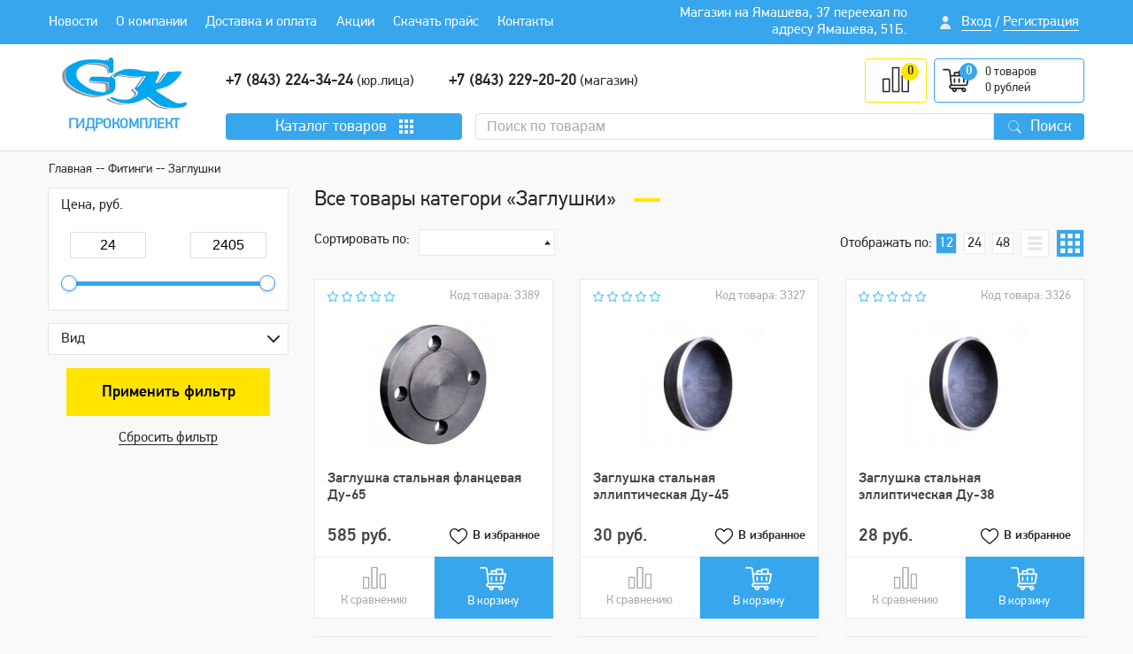

--- FILE ---
content_type: text/html; charset=UTF-8
request_url: https://www.gk116.ru/catalogs/zaglushki-1748
body_size: 8599
content:
<!DOCTYPE html><html lang="ru"><head><meta charset="utf-8"><title>Заглушки</title><meta name="description" content="Заглушки"/><meta name="keywords" content=""/><meta name="google-site-verification" content="jABF6nfp3Hcgu-Jb2WtAt2E0BVv5GnNPQKmAn1qSAfA" /><meta name="cmsmagazine" content="721a2170031fca045efbfbb33dde9d4a"/><meta name="yandex-verification" content="885c9516aa599b9b" /><meta http-equiv="X-UA-Compatible" content="IE=edge"><meta name="viewport" content="width=device-width, initial-scale=1, maximum-scale=1"><link rel="shortcut icon" href="/images/icons/favicon/favicon.ico" type="image/x-icon" /><link rel="stylesheet" type="text/css" href="/images/css/result.min.css?1731422532" /><script src="/images/js/result.min.js?1599651639"></script><script src="/images/js/common.js?1731422403"></script></head><body><div class="preloader"><div class="preloader__block"><div class="preloader__title fz18 ffm">Загрузка</div><div class="preloader__wrap"><span class="preloader__line preloader__line-1"></span><span class="preloader__line preloader__line-2"></span><span class="preloader__line preloader__line-3"></span><span class="preloader__line preloader__line-4"></span><span class="preloader__line preloader__line-5"></span><span class="preloader__line preloader__line-6"></span><span class="preloader__line preloader__line-7"></span><span class="preloader__line preloader__line-8"></span><span class="preloader__line preloader__line-9"></span></div></div></div><div class="section__wrapper"><header class="head"><div class="head__top"><div class="container"><div class="row align-items-center"><div class="col-lg-6 col-md-9"><nav class="head__menu"><div class="head__menu-close"></div><ul class="head__menu-ul"><li class="head__menu-li"><a href="/news/index" class="head__menu-a">Новости</a></li><li class="head__menu-li"><a href="/about" class="head__menu-a">О компании</a></li><li class="head__menu-li"><a href="/delivery" class="head__menu-a">Доставка и оплата</a></li><li class="head__menu-li"><a href="/stocks" class="head__menu-a">Акции</a></li><li class="head__menu-li"><a href="/storage/3-12-25.pdf" class="head__menu-a" target="_blank">Скачать прайс</a></li><li class="head__menu-li"><a href="/contacts" class="head__menu-a">Контакты</a></li></ul></nav></div><div class="col-md-1 head__mb-none"></div><div class="col-lg-3 col-md-2 col-sm-8 col-6 md-none mb__none"><div class="head__work"> Магазин на Ямашева, 37 переехал по адресу Ямашева, 51Б. <br></div></div><div class="col-lg-2 col-md-3 col-sm-4 col-6 flex__mb"><div class="head__user"><div class="head__user-img"><img src="/images/icons/user.png" alt="" class="img-responsive"></div><div class="head__user-title head__user-log ajax__log">Вход</div><div class="head__user-slesh">/</div><div class="head__user-title head__user-reg ajax__reg">Регистрация</div></div></div></div></div></div><div class="head__bottom"><div class="container"><div class="row"><div class="col-md-2"><div class="head__mobile-block"><a href="/" class="head__logo"><span class="head__logo-block"><img src="/images/icons/logo.png" alt="" class="img-responsive"></span><span class="head__logo-text">Гидрокомплект</span></a></div></div><div class="col-md-10"><div class="head__mobile-info"><div class="head__wrap"><div class="head__phone"><div class="head__phone-item d-none"><a href="tel:88432243524" class="head__phone-a fz18 ffm">+7 (843) 224-35-24</a><span class="head__phone-span"> (юр.лица)</span></div><div class="head__phone-item "><a href="tel:88432243424" class="head__phone-a fz18 ffm">+7 (843) 224-34-24</a><span class="head__phone-span"> (юр.лица)</span></div><div class="head__phone-item d-none"><a href="tel:88432243324" class="head__phone-a fz18 ffm">+7 (843)224-33-24</a><span class="head__phone-span"> (юр.лица)</span></div><div class="head__phone-item "><a href="tel:88432292020" class="head__phone-a fz18 ffm">+7 (843) 229-20-20</a><span class="head__phone-span"> (магазин)</span></div></div><div class="d-flex"><a href="/compare" class="head__compare mr-2"><div class="head__compare-img"><img src="/images/icons/svg/bar-chart.svg" alt="" class="img-responsive js-svg-img"></div><div class="head__compare-num count_products-comparison fz14 ffm">0</div></a><a href="/basket" class="head__basket"><div class="head__basket-left"><div class="head__basket-img"><img src="/images/icons/svg/shopping-cart.svg" alt="" class="img-responsive js-svg-img"></div><div class="head__basket-num fz14 ffm count_products-num">0</div></div><div class="head__basket-right fz14"><div class="head__basket-title"><span class="count_products-num">0 </span><span class="count_products-text">товаров</span></div><div class="head__basket-title"><span class="total_summ">0</span> рублей</div></div></a></div><div class="bar__menu"><div class="bar__menu-title fz18">Меню</div><div class="bar__menu-img"><img src="/images/icons/svg/menu2.svg" alt="" class="img-responsive js-svg-img"></div></div></div></div><div class="head__fixed"><div class="head__fixed-js"><div class="head__fixed-wrap"><div class="head__fixed-block"><div class="head__catalog"><div class="head__catalog-item"><div class="head__catalog-title fz18">Каталог <span class="mb__none">товаров</span></div><div class="head__catalog-img"><img src="/images/icons/svg/menu.svg" alt="" class="img-responsive js-svg-img"></div></div></div><div class="head__search head__search-desktop" style="position: relative;"><form action="/search" method="GET" class="head__search-form"><input type="text" name="search" class="head__search-input js-search-input" placeholder="Поиск по товарам" autocomplete="off"><button class="head__search-btn fz18"><img src="/images/icons/search.png" alt="" class="img-responsive"><span class="head__search-btn__title">Поиск</span></button></form><div class="search__mini-block"><div class="search__mini js-search-mini"></div></div></div></div></div></div></div></div></div><div class="head__catalog-menu"><div class="head__catalog-menu__close"></div><div class="head__catalog-menu__row"><div class="head__catalog-menu__item"><div class="head__catalog-menu__title"><a href="/catalogs/santehnicheskoe-oborudovanie-1616" class="head__catalog-menu__a">Сантехническое оборудование</a></div></div><div class="head__catalog-menu__item"><div class="head__catalog-menu__title"><a href="/catalogs/mebel-dlya-vannyh-komnat-1671" class="head__catalog-menu__a">Мебель для ванных комнат</a></div></div><div class="head__catalog-menu__item"><div class="head__catalog-menu__title"><a href="/catalogs/kanalizaciya-1687" class="head__catalog-menu__a">Канализация </a></div></div><div class="head__catalog-menu__item"><div class="head__catalog-menu__title"><a href="/catalogs/kontrolno-izmeritelnye-pribory-1691" class="head__catalog-menu__a">Контрольно-измерительные приборы</a></div></div><div class="head__catalog-menu__item"><div class="head__catalog-menu__title"><a href="/catalogs/nasosy-i-baki-1697" class="head__catalog-menu__a">Насосы и баки</a></div></div><div class="head__catalog-menu__item"><div class="head__catalog-menu__title"><a href="/catalogs/otopitelnoe-oborudovanie-1700" class="head__catalog-menu__a">Отопительное оборудование</a></div></div><div class="head__catalog-menu__item"><div class="head__catalog-menu__title"><a href="/catalogs/polietilenovye-truby-i-fitingi-i-sshityy-polietilen-1712" class="head__catalog-menu__a">Полиэтиленовые трубы и фитинги и сшитый полиэтилен</a></div></div><div class="head__catalog-menu__item"><div class="head__catalog-menu__title"><a href="/catalogs/polotencesushiteli-1722" class="head__catalog-menu__a">Полотенцесушители</a></div></div><div class="head__catalog-menu__item"><div class="head__catalog-menu__title"><a href="/catalogs/smesiteli-1731" class="head__catalog-menu__a">Смесители</a></div></div><div class="head__catalog-menu__item"><div class="head__catalog-menu__title"><a href="/catalogs/fitingi-1746" class="head__catalog-menu__a">Фитинги</a></div></div><div class="head__catalog-menu__item"><div class="head__catalog-menu__title"><a href="/catalogs/gibkie-truboprovody-iz-nerzhaveyuschey-stali-1776" class="head__catalog-menu__a">Гибкие трубопроводы из нержавеющей стали</a></div></div><div class="head__catalog-menu__item"><div class="head__catalog-menu__title"><a href="/catalogs/dushevye-ograzhdeniya-1777" class="head__catalog-menu__a">Душевые ограждения</a></div></div><div class="head__catalog-menu__item"><div class="head__catalog-menu__title"><a href="/catalogs/zapornaya-armatura-1778" class="head__catalog-menu__a">Запорная арматура</a></div></div><div class="head__catalog-menu__item"><div class="head__catalog-menu__title"><a href="/catalogs/klapany-1788" class="head__catalog-menu__a">Клапаны</a></div></div><div class="head__catalog-menu__item"><div class="head__catalog-menu__title"><a href="/catalogs/krepezh-instrumenty-i-uplotnitelnye-materialy-1792" class="head__catalog-menu__a">Крепеж, инструменты и уплотнительные материалы</a></div></div><div class="head__catalog-menu__item"><div class="head__catalog-menu__title"><a href="/catalogs/mednye-truby-i-fitingi-1796" class="head__catalog-menu__a">Медные трубы и фитинги </a></div></div><div class="head__catalog-menu__item"><div class="head__catalog-menu__title"><a href="/catalogs/metalloplastikovye-truby-i-fitingi-1797" class="head__catalog-menu__a">Металлопластиковые трубы и фитинги</a></div></div><div class="head__catalog-menu__item"><div class="head__catalog-menu__title"><a href="/catalogs/polipropilen-1798" class="head__catalog-menu__a">Полипропилен</a></div></div><div class="head__catalog-menu__item"><div class="head__catalog-menu__title"><a href="/catalogs/svarochnoe-i-pozharnoe-oborudovanie-1805" class="head__catalog-menu__a">Сварочное и пожарное оборудование</a></div></div><div class="head__catalog-menu__item"><div class="head__catalog-menu__title"><a href="/catalogs/filtry-1808" class="head__catalog-menu__a">Фильтры</a></div></div><div class="head__catalog-menu__item"><div class="head__catalog-menu__title"><a href="/catalogs/flancy-1811" class="head__catalog-menu__a">Фланцы</a></div></div></div></div></div><div class="head__search-mobile"><div class="container"><div class="ddsearch"><form action="/search" method="GET" class="head__search-form"><input type="text" name="search" class="head__search-input js-search-input" placeholder="Поиск по товарам" autocomplete="off"><button class="head__search-btn fz18"><img src="/images/icons/search.png" alt="" class="img-responsive"><span class="head__search-btn__title">Поиск</span></button></form><div class="search__mini-block"><div class="search__mini js-search-mini"></div></div></div></div></div></div></header><div class="content sect__show"><div class="bread"><div class="container"><ul class="bread__ul fz14"><li class="bread__li"><a href="/" class="bread__a">       Главная      </a></li><li class="bread__li"><a href="/catalogs/fitingi-1746" class="bread__a">       Фитинги      </a></li><li class="bread__li"><span class="bread__span">       Заглушки      </span></li></ul></div></div><div class="catalog"><div class="container"><div class="row justify-content-center"><div class="col-md-3"><div class="filter__mobile"><img src="/images/icons/svg/filter.svg" alt="" class="img-responsive js-svg-img"></div><form class="filter js__form-filter"><input type="hidden" class="inp__pagin" name="pagin" value=""><input type="hidden" class="inp__price-num" name="price_num" value=""><div class="filter__close"></div><div class="filter__range"><div class="filter__range-title">Цена, руб.</div><div class="filter__slider"><div class="filter__slider-block"><input type="text" class="filter__slider-inp filter__slider-min js__inp-no__world js__tovar-counts__num" name="min_price" autocomplete="off" data-min="24" data-max="2405" data-from="24"><input type="text" class="filter__slider-inp filter__slider-max js__inp-no__world js__tovar-counts__num" name="max_price" autocomplete="off" data-min="24" data-max="2405" data-to="2405"></div><input type="text" class="js-range-slider js__tovar-counts__num" name="my_range" value="" data-type="double" data-min="24" data-max="2405" data-from="24" data-to="2405"></div></div><div class="filter__item js__toggle"><input type="hidden" name="fields[]" value="56"><div class="filter__item-title js__toggle-title">Bид</div><div class="filter__item-dop js__toggle-dop"><div class="filter__item-dop__wrap"><div class="filter__item-choice" data-field_value="field463"><input type="checkbox" name="field[56][]" value="463" id="id1" class="filter__item-inp filter__item-check "><label for="id1" class="filter__item-label filter__item-label__check">Эллиптическая</label></div><div class="filter__item-choice" data-field_value="field464"><input type="checkbox" name="field[56][]" value="464" id="id2" class="filter__item-inp filter__item-check "><label for="id2" class="filter__item-label filter__item-label__check">Фланцевая</label></div></div></div></div><button class="btn__all btn__yellow btn__filter fz18 ffm">Применить фильтр</button><div class="filter__clear"><a href="/catalogs/zaglushki-1748" class="filter__clear-a">Сбросить фильтр</a></div></form></div><div class="col-md-9"><h1 class="title__all fz24 mb20">Все товары категори «Заглушки»</h1><div class="products"><div class="products__choice"><div class="row"><div class="col-sm-6"><div class="products__choice-sort"><div class="products__choice-sort__title">Сортировать по:</div><div class="products__choice-sort__toggle js__toggle"><div class="products__choice-sort__toggle-title js__toggle-title"></div><div class="products__choice-sort__toggle-dop js__toggle-dop"><a href="?price_num=1" class="products__choice-sort__toggle-dop__title js__toggle-dop__js ">Убыванию цены</a><a href="?price_num=2" class="products__choice-sort__toggle-dop__title js__toggle-dop__js ">Возрастанию цены</a></div></div></div></div><div class="col-sm-6"><div class="products__choice-right"><div class="products__choice-pagin"><div class="products__choice-pagin__title">Отображать по:</div><div class="products__choice-pagin__num js__pagin" data-pagin="12"><a href="?pagin=12" class="products__choice-pagin__item js__pagin-title">12</a><a href="?pagin=24" class="products__choice-pagin__item js__pagin-title">24</a><a href="?pagin=48" class="products__choice-pagin__item js__pagin-title">48</a></div></div><div class="products__choice-view"><div class="products__choice-view__item products__choice-view__row"><img src="/images/icons/svg/menu2.svg" alt="" class="img-responsive js-svg-img"></div><div class="products__choice-view__item products__choice-view__col active"><img src="/images/icons/svg/menu.svg" alt="" class="img-responsive js-svg-img"></div></div></div></div></div></div><div class="products__wrap"><div class="row"><div class="col-lg-4 col-6 products__view flex__mb"><div class="products__item php__item-61929"><div class="products__item-wrapper"><div class="products__item-top"><div class="products__item-star" data-score="0"></div><div class="products__item-kod fz14">Код товара: З389</div></div></div><div class="products__item-img"><a href="/products/zaglushka-stal-flancevaya-du-65-61929" class="products__item-img__a"><img src="[data-uri]" data-src="/storage/import/unarchieved/goods/import_files/83/.thumbs/previewautox143_834fb320-5a00-11e9-973d-001e67b72263_834fb321-5a00-11e9-973d-001e67b72263.jpg" alt="" class="img-responsive lazy"></a></div><div class="products__item-title__wrapper"><a href="/products/zaglushka-stal-flancevaya-du-65-61929" class="products__item-title ffm">Заглушка стальная фланцевая Ду-65</a></div><div class="products__item-mta"><div class="products__item-price"><div class="products__item-price__now fz20 ffm">585 руб.</div><form method='POST' action="/ajax/to_favorite" onsubmit="window._current_form=jQuery(this);jQuery(this).find('.js-disabled').attr('disabled',true);jQuery.ajax({'type':'post','url': jQuery(this).attr('action')?jQuery(this).attr('action'):document.location.href ,'data':jQuery(this).serialize(),'success':function(recieved_data){window._current_form.find('.js-disabled').attr('disabled',false);eval(recieved_data)}});return false;" class="form__favorite"><input type="hidden" name="_element" value="data"><input type="hidden" name="_action" value="to_favorite"><input type="hidden" name="data[product_id]" id="favorite-product_id-61929" value="61929"><input class="php__favorite__inbas-inp-61929" type="hidden" name="data[in_favorite]" id="in_favorite-61929" value="1"><div class="product__favorite"><div class="product__favorite-img"><img src="/images/icons/svg/heart.svg" alt="" class="img-responsive js-svg-img"></div><div class="product__favorite-title favorite__btn fz14 ffm php__favorite-product_id-61929 show ">В избранное</div><a href="/favorite?catalog_id=1748" class="product__favorite-title favorite__link fz14 ffm php__favorite__inbas-product_id-61929 ">В избранном</a></div></form></div><div class="products__btn"><form method='POST' action="/ajax/to_comparison" onsubmit="window._current_form=jQuery(this);jQuery(this).find('.js-disabled').attr('disabled',true);jQuery.ajax({'type':'post','url': jQuery(this).attr('action')?jQuery(this).attr('action'):document.location.href ,'data':jQuery(this).serialize(),'success':function(recieved_data){window._current_form.find('.js-disabled').attr('disabled',false);eval(recieved_data)}});return false;" class="products__btn-item form__compare"><input type="hidden" name="_element" value="data"><input type="hidden" name="_action" value="to_comparison"><input type="hidden" name="data[product_id]" id="comparison-product_id-61929" value="61929"><div class="comparison__btn products__btn-item products__btn-compare php__comparison-product_id-61929 active "><div class="products__btn-item__wrap"><div class="products__btn-item__img"><img src="/images/icons/svg/bar-chart.svg" alt="" class="img-responsive js-svg-img"></div><div class="products__btn-item__title fz14">К сравнению</div></div></div><a href="/compare?catalog_id=1748" class="comparison__link products__btn-item products__btn-compare php__comparison__inbas-product_id-61929 "><div class="products__btn-item__wrap"><div class="products__btn-item__img"><img src="/images/icons/svg/bar-chart.svg" alt="" class="img-responsive js-svg-img"></div><div class="products__btn-item__title fz14">В сравнении</div></div><input class="php__comparison__inbas-inp-61929" type="hidden" name="data[in_comparison]" id="in_comparison-61929" value="1"></a></form><form method='POST' action="/ajax/to_basket" onsubmit="window._current_form=jQuery(this);jQuery(this).find('.js-disabled').attr('disabled',true);jQuery.ajax({'type':'post','url': jQuery(this).attr('action')?jQuery(this).attr('action'):document.location.href ,'data':jQuery(this).serialize(),'success':function(recieved_data){window._current_form.find('.js-disabled').attr('disabled',false);eval(recieved_data)}});return false;" class="products__btn-item products__btn-basket form__basket"><input type="hidden" name="_element" value="data"><input type="hidden" name="_action" value="to_basket"><input type="hidden" name="data[product_id]" id="basket-product_id-61929" value="61929"><div class="products__btn-item__wrap basket__btn php__basket-product_id-61929 active "><div class="products__btn-item__img"><img src="/images/icons/svg/shopping-cart.svg" alt="" class="img-responsive js-svg-img"></div><div class="products__btn-item__title fz14">В корзину</div></div><a href="/basket" class="products__btn-item__wrap inbas__btn php__inbas-product_id-61929 "><span class="products__btn-item__img"><img src="/images/icons/svg/shopping-cart.svg" alt="" class="img-responsive js-svg-img"></span><span class="products__btn-item__title fz14"> Товар в корзине <input class="php__inbas-inp-61929" type="hidden" name="data[in_basket]" id="in_basket-61929" value="1"></span></a></form></div></div></div></div><div class="col-lg-4 col-6 products__view flex__mb"><div class="products__item php__item-112622"><div class="products__item-wrapper"><div class="products__item-top"><div class="products__item-star" data-score="0"></div><div class="products__item-kod fz14">Код товара: З327</div></div></div><div class="products__item-img"><a href="/products/zaglushka-st-ellipticheskaya-du-45-112622" class="products__item-img__a"><img src="[data-uri]" data-src="/storage/import/unarchieved/goods/import_files/93/.thumbs/previewautox143_936198f4-edf9-11e7-8ecb-001e67b72263_3e8b5374-6952-11e8-b48b-001e67b72263.jpg" alt="" class="img-responsive lazy"></a></div><div class="products__item-title__wrapper"><a href="/products/zaglushka-st-ellipticheskaya-du-45-112622" class="products__item-title ffm">Заглушка стальная эллиптическая Ду-45</a></div><div class="products__item-mta"><div class="products__item-price"><div class="products__item-price__now fz20 ffm">30 руб.</div><form method='POST' action="/ajax/to_favorite" onsubmit="window._current_form=jQuery(this);jQuery(this).find('.js-disabled').attr('disabled',true);jQuery.ajax({'type':'post','url': jQuery(this).attr('action')?jQuery(this).attr('action'):document.location.href ,'data':jQuery(this).serialize(),'success':function(recieved_data){window._current_form.find('.js-disabled').attr('disabled',false);eval(recieved_data)}});return false;" class="form__favorite"><input type="hidden" name="_element" value="data"><input type="hidden" name="_action" value="to_favorite"><input type="hidden" name="data[product_id]" id="favorite-product_id-112622" value="112622"><input class="php__favorite__inbas-inp-112622" type="hidden" name="data[in_favorite]" id="in_favorite-112622" value="1"><div class="product__favorite"><div class="product__favorite-img"><img src="/images/icons/svg/heart.svg" alt="" class="img-responsive js-svg-img"></div><div class="product__favorite-title favorite__btn fz14 ffm php__favorite-product_id-112622 show ">В избранное</div><a href="/favorite?catalog_id=1748" class="product__favorite-title favorite__link fz14 ffm php__favorite__inbas-product_id-112622 ">В избранном</a></div></form></div><div class="products__btn"><form method='POST' action="/ajax/to_comparison" onsubmit="window._current_form=jQuery(this);jQuery(this).find('.js-disabled').attr('disabled',true);jQuery.ajax({'type':'post','url': jQuery(this).attr('action')?jQuery(this).attr('action'):document.location.href ,'data':jQuery(this).serialize(),'success':function(recieved_data){window._current_form.find('.js-disabled').attr('disabled',false);eval(recieved_data)}});return false;" class="products__btn-item form__compare"><input type="hidden" name="_element" value="data"><input type="hidden" name="_action" value="to_comparison"><input type="hidden" name="data[product_id]" id="comparison-product_id-112622" value="112622"><div class="comparison__btn products__btn-item products__btn-compare php__comparison-product_id-112622 active "><div class="products__btn-item__wrap"><div class="products__btn-item__img"><img src="/images/icons/svg/bar-chart.svg" alt="" class="img-responsive js-svg-img"></div><div class="products__btn-item__title fz14">К сравнению</div></div></div><a href="/compare?catalog_id=1748" class="comparison__link products__btn-item products__btn-compare php__comparison__inbas-product_id-112622 "><div class="products__btn-item__wrap"><div class="products__btn-item__img"><img src="/images/icons/svg/bar-chart.svg" alt="" class="img-responsive js-svg-img"></div><div class="products__btn-item__title fz14">В сравнении</div></div><input class="php__comparison__inbas-inp-112622" type="hidden" name="data[in_comparison]" id="in_comparison-112622" value="1"></a></form><form method='POST' action="/ajax/to_basket" onsubmit="window._current_form=jQuery(this);jQuery(this).find('.js-disabled').attr('disabled',true);jQuery.ajax({'type':'post','url': jQuery(this).attr('action')?jQuery(this).attr('action'):document.location.href ,'data':jQuery(this).serialize(),'success':function(recieved_data){window._current_form.find('.js-disabled').attr('disabled',false);eval(recieved_data)}});return false;" class="products__btn-item products__btn-basket form__basket"><input type="hidden" name="_element" value="data"><input type="hidden" name="_action" value="to_basket"><input type="hidden" name="data[product_id]" id="basket-product_id-112622" value="112622"><div class="products__btn-item__wrap basket__btn php__basket-product_id-112622 active "><div class="products__btn-item__img"><img src="/images/icons/svg/shopping-cart.svg" alt="" class="img-responsive js-svg-img"></div><div class="products__btn-item__title fz14">В корзину</div></div><a href="/basket" class="products__btn-item__wrap inbas__btn php__inbas-product_id-112622 "><span class="products__btn-item__img"><img src="/images/icons/svg/shopping-cart.svg" alt="" class="img-responsive js-svg-img"></span><span class="products__btn-item__title fz14"> Товар в корзине <input class="php__inbas-inp-112622" type="hidden" name="data[in_basket]" id="in_basket-112622" value="1"></span></a></form></div></div></div></div><div class="col-lg-4 col-6 products__view flex__mb"><div class="products__item php__item-116775"><div class="products__item-wrapper"><div class="products__item-top"><div class="products__item-star" data-score="0"></div><div class="products__item-kod fz14">Код товара: З326</div></div></div><div class="products__item-img"><a href="/products/zaglushka-st-ellipticheskaya-du-38-116775" class="products__item-img__a"><img src="[data-uri]" data-src="/storage/import/unarchieved/goods/import_files/93/.thumbs/previewautox143_936198f3-edf9-11e7-8ecb-001e67b72263_351da01f-6952-11e8-b48b-001e67b72263.jpg" alt="" class="img-responsive lazy"></a></div><div class="products__item-title__wrapper"><a href="/products/zaglushka-st-ellipticheskaya-du-38-116775" class="products__item-title ffm">Заглушка стальная эллиптическая Ду-38</a></div><div class="products__item-mta"><div class="products__item-price"><div class="products__item-price__now fz20 ffm">28 руб.</div><form method='POST' action="/ajax/to_favorite" onsubmit="window._current_form=jQuery(this);jQuery(this).find('.js-disabled').attr('disabled',true);jQuery.ajax({'type':'post','url': jQuery(this).attr('action')?jQuery(this).attr('action'):document.location.href ,'data':jQuery(this).serialize(),'success':function(recieved_data){window._current_form.find('.js-disabled').attr('disabled',false);eval(recieved_data)}});return false;" class="form__favorite"><input type="hidden" name="_element" value="data"><input type="hidden" name="_action" value="to_favorite"><input type="hidden" name="data[product_id]" id="favorite-product_id-116775" value="116775"><input class="php__favorite__inbas-inp-116775" type="hidden" name="data[in_favorite]" id="in_favorite-116775" value="1"><div class="product__favorite"><div class="product__favorite-img"><img src="/images/icons/svg/heart.svg" alt="" class="img-responsive js-svg-img"></div><div class="product__favorite-title favorite__btn fz14 ffm php__favorite-product_id-116775 show ">В избранное</div><a href="/favorite?catalog_id=1748" class="product__favorite-title favorite__link fz14 ffm php__favorite__inbas-product_id-116775 ">В избранном</a></div></form></div><div class="products__btn"><form method='POST' action="/ajax/to_comparison" onsubmit="window._current_form=jQuery(this);jQuery(this).find('.js-disabled').attr('disabled',true);jQuery.ajax({'type':'post','url': jQuery(this).attr('action')?jQuery(this).attr('action'):document.location.href ,'data':jQuery(this).serialize(),'success':function(recieved_data){window._current_form.find('.js-disabled').attr('disabled',false);eval(recieved_data)}});return false;" class="products__btn-item form__compare"><input type="hidden" name="_element" value="data"><input type="hidden" name="_action" value="to_comparison"><input type="hidden" name="data[product_id]" id="comparison-product_id-116775" value="116775"><div class="comparison__btn products__btn-item products__btn-compare php__comparison-product_id-116775 active "><div class="products__btn-item__wrap"><div class="products__btn-item__img"><img src="/images/icons/svg/bar-chart.svg" alt="" class="img-responsive js-svg-img"></div><div class="products__btn-item__title fz14">К сравнению</div></div></div><a href="/compare?catalog_id=1748" class="comparison__link products__btn-item products__btn-compare php__comparison__inbas-product_id-116775 "><div class="products__btn-item__wrap"><div class="products__btn-item__img"><img src="/images/icons/svg/bar-chart.svg" alt="" class="img-responsive js-svg-img"></div><div class="products__btn-item__title fz14">В сравнении</div></div><input class="php__comparison__inbas-inp-116775" type="hidden" name="data[in_comparison]" id="in_comparison-116775" value="1"></a></form><form method='POST' action="/ajax/to_basket" onsubmit="window._current_form=jQuery(this);jQuery(this).find('.js-disabled').attr('disabled',true);jQuery.ajax({'type':'post','url': jQuery(this).attr('action')?jQuery(this).attr('action'):document.location.href ,'data':jQuery(this).serialize(),'success':function(recieved_data){window._current_form.find('.js-disabled').attr('disabled',false);eval(recieved_data)}});return false;" class="products__btn-item products__btn-basket form__basket"><input type="hidden" name="_element" value="data"><input type="hidden" name="_action" value="to_basket"><input type="hidden" name="data[product_id]" id="basket-product_id-116775" value="116775"><div class="products__btn-item__wrap basket__btn php__basket-product_id-116775 active "><div class="products__btn-item__img"><img src="/images/icons/svg/shopping-cart.svg" alt="" class="img-responsive js-svg-img"></div><div class="products__btn-item__title fz14">В корзину</div></div><a href="/basket" class="products__btn-item__wrap inbas__btn php__inbas-product_id-116775 "><span class="products__btn-item__img"><img src="/images/icons/svg/shopping-cart.svg" alt="" class="img-responsive js-svg-img"></span><span class="products__btn-item__title fz14"> Товар в корзине <input class="php__inbas-inp-116775" type="hidden" name="data[in_basket]" id="in_basket-116775" value="1"></span></a></form></div></div></div></div><div class="col-lg-4 col-6 products__view flex__mb"><div class="products__item php__item-116873"><div class="products__item-wrapper"><div class="products__item-top"><div class="products__item-star" data-score="0"></div><div class="products__item-kod fz14">Код товара: З384</div></div></div><div class="products__item-img"><a href="/products/zaglushka-stal-flancevaya-du-50-116873" class="products__item-img__a"><img src="[data-uri]" data-src="/storage/import/unarchieved/goods/import_files/99/.thumbs/previewautox143_99596403-edf9-11e7-8ecb-001e67b72263_76c169e7-8038-11e8-a60f-001e67b72263.jpg" alt="" class="img-responsive lazy"></a></div><div class="products__item-title__wrapper"><a href="/products/zaglushka-stal-flancevaya-du-50-116873" class="products__item-title ffm">Заглушка стальная фланцевая Ду-50</a></div><div class="products__item-mta"><div class="products__item-price"><div class="products__item-price__now fz20 ffm">490 руб.</div><form method='POST' action="/ajax/to_favorite" onsubmit="window._current_form=jQuery(this);jQuery(this).find('.js-disabled').attr('disabled',true);jQuery.ajax({'type':'post','url': jQuery(this).attr('action')?jQuery(this).attr('action'):document.location.href ,'data':jQuery(this).serialize(),'success':function(recieved_data){window._current_form.find('.js-disabled').attr('disabled',false);eval(recieved_data)}});return false;" class="form__favorite"><input type="hidden" name="_element" value="data"><input type="hidden" name="_action" value="to_favorite"><input type="hidden" name="data[product_id]" id="favorite-product_id-116873" value="116873"><input class="php__favorite__inbas-inp-116873" type="hidden" name="data[in_favorite]" id="in_favorite-116873" value="1"><div class="product__favorite"><div class="product__favorite-img"><img src="/images/icons/svg/heart.svg" alt="" class="img-responsive js-svg-img"></div><div class="product__favorite-title favorite__btn fz14 ffm php__favorite-product_id-116873 show ">В избранное</div><a href="/favorite?catalog_id=1748" class="product__favorite-title favorite__link fz14 ffm php__favorite__inbas-product_id-116873 ">В избранном</a></div></form></div><div class="products__btn"><form method='POST' action="/ajax/to_comparison" onsubmit="window._current_form=jQuery(this);jQuery(this).find('.js-disabled').attr('disabled',true);jQuery.ajax({'type':'post','url': jQuery(this).attr('action')?jQuery(this).attr('action'):document.location.href ,'data':jQuery(this).serialize(),'success':function(recieved_data){window._current_form.find('.js-disabled').attr('disabled',false);eval(recieved_data)}});return false;" class="products__btn-item form__compare"><input type="hidden" name="_element" value="data"><input type="hidden" name="_action" value="to_comparison"><input type="hidden" name="data[product_id]" id="comparison-product_id-116873" value="116873"><div class="comparison__btn products__btn-item products__btn-compare php__comparison-product_id-116873 active "><div class="products__btn-item__wrap"><div class="products__btn-item__img"><img src="/images/icons/svg/bar-chart.svg" alt="" class="img-responsive js-svg-img"></div><div class="products__btn-item__title fz14">К сравнению</div></div></div><a href="/compare?catalog_id=1748" class="comparison__link products__btn-item products__btn-compare php__comparison__inbas-product_id-116873 "><div class="products__btn-item__wrap"><div class="products__btn-item__img"><img src="/images/icons/svg/bar-chart.svg" alt="" class="img-responsive js-svg-img"></div><div class="products__btn-item__title fz14">В сравнении</div></div><input class="php__comparison__inbas-inp-116873" type="hidden" name="data[in_comparison]" id="in_comparison-116873" value="1"></a></form><form method='POST' action="/ajax/to_basket" onsubmit="window._current_form=jQuery(this);jQuery(this).find('.js-disabled').attr('disabled',true);jQuery.ajax({'type':'post','url': jQuery(this).attr('action')?jQuery(this).attr('action'):document.location.href ,'data':jQuery(this).serialize(),'success':function(recieved_data){window._current_form.find('.js-disabled').attr('disabled',false);eval(recieved_data)}});return false;" class="products__btn-item products__btn-basket form__basket"><input type="hidden" name="_element" value="data"><input type="hidden" name="_action" value="to_basket"><input type="hidden" name="data[product_id]" id="basket-product_id-116873" value="116873"><div class="products__btn-item__wrap basket__btn php__basket-product_id-116873 active "><div class="products__btn-item__img"><img src="/images/icons/svg/shopping-cart.svg" alt="" class="img-responsive js-svg-img"></div><div class="products__btn-item__title fz14">В корзину</div></div><a href="/basket" class="products__btn-item__wrap inbas__btn php__inbas-product_id-116873 "><span class="products__btn-item__img"><img src="/images/icons/svg/shopping-cart.svg" alt="" class="img-responsive js-svg-img"></span><span class="products__btn-item__title fz14"> Товар в корзине <input class="php__inbas-inp-116873" type="hidden" name="data[in_basket]" id="in_basket-116873" value="1"></span></a></form></div></div></div></div><div class="col-lg-4 col-6 products__view flex__mb"><div class="products__item php__item-117980"><div class="products__item-wrapper"><div class="products__item-top"><div class="products__item-star" data-score="0"></div><div class="products__item-kod fz14">Код товара: З315</div></div></div><div class="products__item-img"><a href="/products/zaglushka-st-ellipticheskaya-du-57-117980" class="products__item-img__a"><img src="[data-uri]" data-src="/storage/import/unarchieved/goods/import_files/99/.thumbs/previewautox143_995963f9-edf9-11e7-8ecb-001e67b72263_3e8b5375-6952-11e8-b48b-001e67b72263.jpg" alt="" class="img-responsive lazy"></a></div><div class="products__item-title__wrapper"><a href="/products/zaglushka-st-ellipticheskaya-du-57-117980" class="products__item-title ffm">Заглушка стальная эллиптическая Ду-57</a></div><div class="products__item-mta"><div class="products__item-price"><div class="products__item-price__now fz20 ffm">40 руб.</div><form method='POST' action="/ajax/to_favorite" onsubmit="window._current_form=jQuery(this);jQuery(this).find('.js-disabled').attr('disabled',true);jQuery.ajax({'type':'post','url': jQuery(this).attr('action')?jQuery(this).attr('action'):document.location.href ,'data':jQuery(this).serialize(),'success':function(recieved_data){window._current_form.find('.js-disabled').attr('disabled',false);eval(recieved_data)}});return false;" class="form__favorite"><input type="hidden" name="_element" value="data"><input type="hidden" name="_action" value="to_favorite"><input type="hidden" name="data[product_id]" id="favorite-product_id-117980" value="117980"><input class="php__favorite__inbas-inp-117980" type="hidden" name="data[in_favorite]" id="in_favorite-117980" value="1"><div class="product__favorite"><div class="product__favorite-img"><img src="/images/icons/svg/heart.svg" alt="" class="img-responsive js-svg-img"></div><div class="product__favorite-title favorite__btn fz14 ffm php__favorite-product_id-117980 show ">В избранное</div><a href="/favorite?catalog_id=1748" class="product__favorite-title favorite__link fz14 ffm php__favorite__inbas-product_id-117980 ">В избранном</a></div></form></div><div class="products__btn"><form method='POST' action="/ajax/to_comparison" onsubmit="window._current_form=jQuery(this);jQuery(this).find('.js-disabled').attr('disabled',true);jQuery.ajax({'type':'post','url': jQuery(this).attr('action')?jQuery(this).attr('action'):document.location.href ,'data':jQuery(this).serialize(),'success':function(recieved_data){window._current_form.find('.js-disabled').attr('disabled',false);eval(recieved_data)}});return false;" class="products__btn-item form__compare"><input type="hidden" name="_element" value="data"><input type="hidden" name="_action" value="to_comparison"><input type="hidden" name="data[product_id]" id="comparison-product_id-117980" value="117980"><div class="comparison__btn products__btn-item products__btn-compare php__comparison-product_id-117980 active "><div class="products__btn-item__wrap"><div class="products__btn-item__img"><img src="/images/icons/svg/bar-chart.svg" alt="" class="img-responsive js-svg-img"></div><div class="products__btn-item__title fz14">К сравнению</div></div></div><a href="/compare?catalog_id=1748" class="comparison__link products__btn-item products__btn-compare php__comparison__inbas-product_id-117980 "><div class="products__btn-item__wrap"><div class="products__btn-item__img"><img src="/images/icons/svg/bar-chart.svg" alt="" class="img-responsive js-svg-img"></div><div class="products__btn-item__title fz14">В сравнении</div></div><input class="php__comparison__inbas-inp-117980" type="hidden" name="data[in_comparison]" id="in_comparison-117980" value="1"></a></form><form method='POST' action="/ajax/to_basket" onsubmit="window._current_form=jQuery(this);jQuery(this).find('.js-disabled').attr('disabled',true);jQuery.ajax({'type':'post','url': jQuery(this).attr('action')?jQuery(this).attr('action'):document.location.href ,'data':jQuery(this).serialize(),'success':function(recieved_data){window._current_form.find('.js-disabled').attr('disabled',false);eval(recieved_data)}});return false;" class="products__btn-item products__btn-basket form__basket"><input type="hidden" name="_element" value="data"><input type="hidden" name="_action" value="to_basket"><input type="hidden" name="data[product_id]" id="basket-product_id-117980" value="117980"><div class="products__btn-item__wrap basket__btn php__basket-product_id-117980 active "><div class="products__btn-item__img"><img src="/images/icons/svg/shopping-cart.svg" alt="" class="img-responsive js-svg-img"></div><div class="products__btn-item__title fz14">В корзину</div></div><a href="/basket" class="products__btn-item__wrap inbas__btn php__inbas-product_id-117980 "><span class="products__btn-item__img"><img src="/images/icons/svg/shopping-cart.svg" alt="" class="img-responsive js-svg-img"></span><span class="products__btn-item__title fz14"> Товар в корзине <input class="php__inbas-inp-117980" type="hidden" name="data[in_basket]" id="in_basket-117980" value="1"></span></a></form></div></div></div></div><div class="col-lg-4 col-6 products__view flex__mb"><div class="products__item php__item-118772"><div class="products__item-wrapper"><div class="products__item-top"><div class="products__item-star" data-score="0"></div><div class="products__item-kod fz14">Код товара: З385</div></div></div><div class="products__item-img"><a href="/products/zaglushka-stal-flancevaya-du-150-118772" class="products__item-img__a"><img src="[data-uri]" data-src="/storage/import/unarchieved/goods/import_files/99/.thumbs/previewautox143_99596406-edf9-11e7-8ecb-001e67b72263_a9028304-f336-11ea-9055-001e67b72263.jpg" alt="" class="img-responsive lazy"></a></div><div class="products__item-title__wrapper"><a href="/products/zaglushka-stal-flancevaya-du-150-118772" class="products__item-title ffm">Заглушка стальная фланцевая Ду-150</a></div><div class="products__item-mta"><div class="products__item-price"><div class="products__item-price__now fz20 ffm">1770 руб.</div><form method='POST' action="/ajax/to_favorite" onsubmit="window._current_form=jQuery(this);jQuery(this).find('.js-disabled').attr('disabled',true);jQuery.ajax({'type':'post','url': jQuery(this).attr('action')?jQuery(this).attr('action'):document.location.href ,'data':jQuery(this).serialize(),'success':function(recieved_data){window._current_form.find('.js-disabled').attr('disabled',false);eval(recieved_data)}});return false;" class="form__favorite"><input type="hidden" name="_element" value="data"><input type="hidden" name="_action" value="to_favorite"><input type="hidden" name="data[product_id]" id="favorite-product_id-118772" value="118772"><input class="php__favorite__inbas-inp-118772" type="hidden" name="data[in_favorite]" id="in_favorite-118772" value="1"><div class="product__favorite"><div class="product__favorite-img"><img src="/images/icons/svg/heart.svg" alt="" class="img-responsive js-svg-img"></div><div class="product__favorite-title favorite__btn fz14 ffm php__favorite-product_id-118772 show ">В избранное</div><a href="/favorite?catalog_id=1748" class="product__favorite-title favorite__link fz14 ffm php__favorite__inbas-product_id-118772 ">В избранном</a></div></form></div><div class="products__btn"><form method='POST' action="/ajax/to_comparison" onsubmit="window._current_form=jQuery(this);jQuery(this).find('.js-disabled').attr('disabled',true);jQuery.ajax({'type':'post','url': jQuery(this).attr('action')?jQuery(this).attr('action'):document.location.href ,'data':jQuery(this).serialize(),'success':function(recieved_data){window._current_form.find('.js-disabled').attr('disabled',false);eval(recieved_data)}});return false;" class="products__btn-item form__compare"><input type="hidden" name="_element" value="data"><input type="hidden" name="_action" value="to_comparison"><input type="hidden" name="data[product_id]" id="comparison-product_id-118772" value="118772"><div class="comparison__btn products__btn-item products__btn-compare php__comparison-product_id-118772 active "><div class="products__btn-item__wrap"><div class="products__btn-item__img"><img src="/images/icons/svg/bar-chart.svg" alt="" class="img-responsive js-svg-img"></div><div class="products__btn-item__title fz14">К сравнению</div></div></div><a href="/compare?catalog_id=1748" class="comparison__link products__btn-item products__btn-compare php__comparison__inbas-product_id-118772 "><div class="products__btn-item__wrap"><div class="products__btn-item__img"><img src="/images/icons/svg/bar-chart.svg" alt="" class="img-responsive js-svg-img"></div><div class="products__btn-item__title fz14">В сравнении</div></div><input class="php__comparison__inbas-inp-118772" type="hidden" name="data[in_comparison]" id="in_comparison-118772" value="1"></a></form><form method='POST' action="/ajax/to_basket" onsubmit="window._current_form=jQuery(this);jQuery(this).find('.js-disabled').attr('disabled',true);jQuery.ajax({'type':'post','url': jQuery(this).attr('action')?jQuery(this).attr('action'):document.location.href ,'data':jQuery(this).serialize(),'success':function(recieved_data){window._current_form.find('.js-disabled').attr('disabled',false);eval(recieved_data)}});return false;" class="products__btn-item products__btn-basket form__basket"><input type="hidden" name="_element" value="data"><input type="hidden" name="_action" value="to_basket"><input type="hidden" name="data[product_id]" id="basket-product_id-118772" value="118772"><div class="products__btn-item__wrap basket__btn php__basket-product_id-118772 active "><div class="products__btn-item__img"><img src="/images/icons/svg/shopping-cart.svg" alt="" class="img-responsive js-svg-img"></div><div class="products__btn-item__title fz14">В корзину</div></div><a href="/basket" class="products__btn-item__wrap inbas__btn php__inbas-product_id-118772 "><span class="products__btn-item__img"><img src="/images/icons/svg/shopping-cart.svg" alt="" class="img-responsive js-svg-img"></span><span class="products__btn-item__title fz14"> Товар в корзине <input class="php__inbas-inp-118772" type="hidden" name="data[in_basket]" id="in_basket-118772" value="1"></span></a></form></div></div></div></div><div class="col-lg-4 col-6 products__view flex__mb"><div class="products__item php__item-121094"><div class="products__item-wrapper"><div class="products__item-top"><div class="products__item-star" data-score="0"></div><div class="products__item-kod fz14">Код товара: З386</div></div></div><div class="products__item-img"><a href="/products/zaglushka-stal-flancevaya-du-100-121094" class="products__item-img__a"><img src="[data-uri]" data-src="/storage/import/unarchieved/goods/import_files/99/.thumbs/previewautox143_99596405-edf9-11e7-8ecb-001e67b72263_a2d852af-f336-11ea-9055-001e67b72263.jpg" alt="" class="img-responsive lazy"></a></div><div class="products__item-title__wrapper"><a href="/products/zaglushka-stal-flancevaya-du-100-121094" class="products__item-title ffm">Заглушка стальная фланцевая Ду-100</a></div><div class="products__item-mta"><div class="products__item-price"><div class="products__item-price__now fz20 ffm">750 руб.</div><form method='POST' action="/ajax/to_favorite" onsubmit="window._current_form=jQuery(this);jQuery(this).find('.js-disabled').attr('disabled',true);jQuery.ajax({'type':'post','url': jQuery(this).attr('action')?jQuery(this).attr('action'):document.location.href ,'data':jQuery(this).serialize(),'success':function(recieved_data){window._current_form.find('.js-disabled').attr('disabled',false);eval(recieved_data)}});return false;" class="form__favorite"><input type="hidden" name="_element" value="data"><input type="hidden" name="_action" value="to_favorite"><input type="hidden" name="data[product_id]" id="favorite-product_id-121094" value="121094"><input class="php__favorite__inbas-inp-121094" type="hidden" name="data[in_favorite]" id="in_favorite-121094" value="1"><div class="product__favorite"><div class="product__favorite-img"><img src="/images/icons/svg/heart.svg" alt="" class="img-responsive js-svg-img"></div><div class="product__favorite-title favorite__btn fz14 ffm php__favorite-product_id-121094 show ">В избранное</div><a href="/favorite?catalog_id=1748" class="product__favorite-title favorite__link fz14 ffm php__favorite__inbas-product_id-121094 ">В избранном</a></div></form></div><div class="products__btn"><form method='POST' action="/ajax/to_comparison" onsubmit="window._current_form=jQuery(this);jQuery(this).find('.js-disabled').attr('disabled',true);jQuery.ajax({'type':'post','url': jQuery(this).attr('action')?jQuery(this).attr('action'):document.location.href ,'data':jQuery(this).serialize(),'success':function(recieved_data){window._current_form.find('.js-disabled').attr('disabled',false);eval(recieved_data)}});return false;" class="products__btn-item form__compare"><input type="hidden" name="_element" value="data"><input type="hidden" name="_action" value="to_comparison"><input type="hidden" name="data[product_id]" id="comparison-product_id-121094" value="121094"><div class="comparison__btn products__btn-item products__btn-compare php__comparison-product_id-121094 active "><div class="products__btn-item__wrap"><div class="products__btn-item__img"><img src="/images/icons/svg/bar-chart.svg" alt="" class="img-responsive js-svg-img"></div><div class="products__btn-item__title fz14">К сравнению</div></div></div><a href="/compare?catalog_id=1748" class="comparison__link products__btn-item products__btn-compare php__comparison__inbas-product_id-121094 "><div class="products__btn-item__wrap"><div class="products__btn-item__img"><img src="/images/icons/svg/bar-chart.svg" alt="" class="img-responsive js-svg-img"></div><div class="products__btn-item__title fz14">В сравнении</div></div><input class="php__comparison__inbas-inp-121094" type="hidden" name="data[in_comparison]" id="in_comparison-121094" value="1"></a></form><form method='POST' action="/ajax/to_basket" onsubmit="window._current_form=jQuery(this);jQuery(this).find('.js-disabled').attr('disabled',true);jQuery.ajax({'type':'post','url': jQuery(this).attr('action')?jQuery(this).attr('action'):document.location.href ,'data':jQuery(this).serialize(),'success':function(recieved_data){window._current_form.find('.js-disabled').attr('disabled',false);eval(recieved_data)}});return false;" class="products__btn-item products__btn-basket form__basket"><input type="hidden" name="_element" value="data"><input type="hidden" name="_action" value="to_basket"><input type="hidden" name="data[product_id]" id="basket-product_id-121094" value="121094"><div class="products__btn-item__wrap basket__btn php__basket-product_id-121094 active "><div class="products__btn-item__img"><img src="/images/icons/svg/shopping-cart.svg" alt="" class="img-responsive js-svg-img"></div><div class="products__btn-item__title fz14">В корзину</div></div><a href="/basket" class="products__btn-item__wrap inbas__btn php__inbas-product_id-121094 "><span class="products__btn-item__img"><img src="/images/icons/svg/shopping-cart.svg" alt="" class="img-responsive js-svg-img"></span><span class="products__btn-item__title fz14"> Товар в корзине <input class="php__inbas-inp-121094" type="hidden" name="data[in_basket]" id="in_basket-121094" value="1"></span></a></form></div></div></div></div><div class="col-lg-4 col-6 products__view flex__mb"><div class="products__item php__item-122186"><div class="products__item-wrapper"><div class="products__item-top"><div class="products__item-star" data-score="0"></div><div class="products__item-kod fz14">Код товара: З316</div></div></div><div class="products__item-img"><a href="/products/zaglushka-st-ellipticheskaya-du-76-122186" class="products__item-img__a"><img src="[data-uri]" data-src="/storage/import/unarchieved/goods/import_files/99/.thumbs/previewautox143_995963fa-edf9-11e7-8ecb-001e67b72263_481a5a0e-6952-11e8-b48b-001e67b72263.jpg" alt="" class="img-responsive lazy"></a></div><div class="products__item-title__wrapper"><a href="/products/zaglushka-st-ellipticheskaya-du-76-122186" class="products__item-title ffm">Заглушка стальная эллиптическая Ду-76</a></div><div class="products__item-mta"><div class="products__item-price"><div class="products__item-price__now fz20 ffm">60 руб.</div><form method='POST' action="/ajax/to_favorite" onsubmit="window._current_form=jQuery(this);jQuery(this).find('.js-disabled').attr('disabled',true);jQuery.ajax({'type':'post','url': jQuery(this).attr('action')?jQuery(this).attr('action'):document.location.href ,'data':jQuery(this).serialize(),'success':function(recieved_data){window._current_form.find('.js-disabled').attr('disabled',false);eval(recieved_data)}});return false;" class="form__favorite"><input type="hidden" name="_element" value="data"><input type="hidden" name="_action" value="to_favorite"><input type="hidden" name="data[product_id]" id="favorite-product_id-122186" value="122186"><input class="php__favorite__inbas-inp-122186" type="hidden" name="data[in_favorite]" id="in_favorite-122186" value="1"><div class="product__favorite"><div class="product__favorite-img"><img src="/images/icons/svg/heart.svg" alt="" class="img-responsive js-svg-img"></div><div class="product__favorite-title favorite__btn fz14 ffm php__favorite-product_id-122186 show ">В избранное</div><a href="/favorite?catalog_id=1748" class="product__favorite-title favorite__link fz14 ffm php__favorite__inbas-product_id-122186 ">В избранном</a></div></form></div><div class="products__btn"><form method='POST' action="/ajax/to_comparison" onsubmit="window._current_form=jQuery(this);jQuery(this).find('.js-disabled').attr('disabled',true);jQuery.ajax({'type':'post','url': jQuery(this).attr('action')?jQuery(this).attr('action'):document.location.href ,'data':jQuery(this).serialize(),'success':function(recieved_data){window._current_form.find('.js-disabled').attr('disabled',false);eval(recieved_data)}});return false;" class="products__btn-item form__compare"><input type="hidden" name="_element" value="data"><input type="hidden" name="_action" value="to_comparison"><input type="hidden" name="data[product_id]" id="comparison-product_id-122186" value="122186"><div class="comparison__btn products__btn-item products__btn-compare php__comparison-product_id-122186 active "><div class="products__btn-item__wrap"><div class="products__btn-item__img"><img src="/images/icons/svg/bar-chart.svg" alt="" class="img-responsive js-svg-img"></div><div class="products__btn-item__title fz14">К сравнению</div></div></div><a href="/compare?catalog_id=1748" class="comparison__link products__btn-item products__btn-compare php__comparison__inbas-product_id-122186 "><div class="products__btn-item__wrap"><div class="products__btn-item__img"><img src="/images/icons/svg/bar-chart.svg" alt="" class="img-responsive js-svg-img"></div><div class="products__btn-item__title fz14">В сравнении</div></div><input class="php__comparison__inbas-inp-122186" type="hidden" name="data[in_comparison]" id="in_comparison-122186" value="1"></a></form><form method='POST' action="/ajax/to_basket" onsubmit="window._current_form=jQuery(this);jQuery(this).find('.js-disabled').attr('disabled',true);jQuery.ajax({'type':'post','url': jQuery(this).attr('action')?jQuery(this).attr('action'):document.location.href ,'data':jQuery(this).serialize(),'success':function(recieved_data){window._current_form.find('.js-disabled').attr('disabled',false);eval(recieved_data)}});return false;" class="products__btn-item products__btn-basket form__basket"><input type="hidden" name="_element" value="data"><input type="hidden" name="_action" value="to_basket"><input type="hidden" name="data[product_id]" id="basket-product_id-122186" value="122186"><div class="products__btn-item__wrap basket__btn php__basket-product_id-122186 active "><div class="products__btn-item__img"><img src="/images/icons/svg/shopping-cart.svg" alt="" class="img-responsive js-svg-img"></div><div class="products__btn-item__title fz14">В корзину</div></div><a href="/basket" class="products__btn-item__wrap inbas__btn php__inbas-product_id-122186 "><span class="products__btn-item__img"><img src="/images/icons/svg/shopping-cart.svg" alt="" class="img-responsive js-svg-img"></span><span class="products__btn-item__title fz14"> Товар в корзине <input class="php__inbas-inp-122186" type="hidden" name="data[in_basket]" id="in_basket-122186" value="1"></span></a></form></div></div></div></div><div class="col-lg-4 col-6 products__view flex__mb"><div class="products__item php__item-123497"><div class="products__item-wrapper"><div class="products__item-top"><div class="products__item-star" data-score="0"></div><div class="products__item-kod fz14">Код товара: З322</div></div></div><div class="products__item-img"><a href="/products/zaglushka-st-ellipticheskaya-du-273-123497" class="products__item-img__a"><img src="[data-uri]" data-src="/storage/import/unarchieved/goods/import_files/99/.thumbs/previewautox143_99596400-edf9-11e7-8ecb-001e67b72263_5e6b40a1-6952-11e8-b48b-001e67b72263.jpg" alt="" class="img-responsive lazy"></a></div><div class="products__item-title__wrapper"><a href="/products/zaglushka-st-ellipticheskaya-du-273-123497" class="products__item-title ffm">Заглушка стальная эллиптическая Ду-273</a></div><div class="products__item-mta"><div class="products__item-price"><div class="products__item-price__now fz20 ffm">1490 руб.</div><form method='POST' action="/ajax/to_favorite" onsubmit="window._current_form=jQuery(this);jQuery(this).find('.js-disabled').attr('disabled',true);jQuery.ajax({'type':'post','url': jQuery(this).attr('action')?jQuery(this).attr('action'):document.location.href ,'data':jQuery(this).serialize(),'success':function(recieved_data){window._current_form.find('.js-disabled').attr('disabled',false);eval(recieved_data)}});return false;" class="form__favorite"><input type="hidden" name="_element" value="data"><input type="hidden" name="_action" value="to_favorite"><input type="hidden" name="data[product_id]" id="favorite-product_id-123497" value="123497"><input class="php__favorite__inbas-inp-123497" type="hidden" name="data[in_favorite]" id="in_favorite-123497" value="1"><div class="product__favorite"><div class="product__favorite-img"><img src="/images/icons/svg/heart.svg" alt="" class="img-responsive js-svg-img"></div><div class="product__favorite-title favorite__btn fz14 ffm php__favorite-product_id-123497 show ">В избранное</div><a href="/favorite?catalog_id=1748" class="product__favorite-title favorite__link fz14 ffm php__favorite__inbas-product_id-123497 ">В избранном</a></div></form></div><div class="products__btn"><form method='POST' action="/ajax/to_comparison" onsubmit="window._current_form=jQuery(this);jQuery(this).find('.js-disabled').attr('disabled',true);jQuery.ajax({'type':'post','url': jQuery(this).attr('action')?jQuery(this).attr('action'):document.location.href ,'data':jQuery(this).serialize(),'success':function(recieved_data){window._current_form.find('.js-disabled').attr('disabled',false);eval(recieved_data)}});return false;" class="products__btn-item form__compare"><input type="hidden" name="_element" value="data"><input type="hidden" name="_action" value="to_comparison"><input type="hidden" name="data[product_id]" id="comparison-product_id-123497" value="123497"><div class="comparison__btn products__btn-item products__btn-compare php__comparison-product_id-123497 active "><div class="products__btn-item__wrap"><div class="products__btn-item__img"><img src="/images/icons/svg/bar-chart.svg" alt="" class="img-responsive js-svg-img"></div><div class="products__btn-item__title fz14">К сравнению</div></div></div><a href="/compare?catalog_id=1748" class="comparison__link products__btn-item products__btn-compare php__comparison__inbas-product_id-123497 "><div class="products__btn-item__wrap"><div class="products__btn-item__img"><img src="/images/icons/svg/bar-chart.svg" alt="" class="img-responsive js-svg-img"></div><div class="products__btn-item__title fz14">В сравнении</div></div><input class="php__comparison__inbas-inp-123497" type="hidden" name="data[in_comparison]" id="in_comparison-123497" value="1"></a></form><form method='POST' action="/ajax/to_basket" onsubmit="window._current_form=jQuery(this);jQuery(this).find('.js-disabled').attr('disabled',true);jQuery.ajax({'type':'post','url': jQuery(this).attr('action')?jQuery(this).attr('action'):document.location.href ,'data':jQuery(this).serialize(),'success':function(recieved_data){window._current_form.find('.js-disabled').attr('disabled',false);eval(recieved_data)}});return false;" class="products__btn-item products__btn-basket form__basket"><input type="hidden" name="_element" value="data"><input type="hidden" name="_action" value="to_basket"><input type="hidden" name="data[product_id]" id="basket-product_id-123497" value="123497"><div class="products__btn-item__wrap basket__btn php__basket-product_id-123497 active "><div class="products__btn-item__img"><img src="/images/icons/svg/shopping-cart.svg" alt="" class="img-responsive js-svg-img"></div><div class="products__btn-item__title fz14">В корзину</div></div><a href="/basket" class="products__btn-item__wrap inbas__btn php__inbas-product_id-123497 "><span class="products__btn-item__img"><img src="/images/icons/svg/shopping-cart.svg" alt="" class="img-responsive js-svg-img"></span><span class="products__btn-item__title fz14"> Товар в корзине <input class="php__inbas-inp-123497" type="hidden" name="data[in_basket]" id="in_basket-123497" value="1"></span></a></form></div></div></div></div><div class="col-lg-4 col-6 products__view flex__mb"><div class="products__item php__item-123694"><div class="products__item-wrapper"><div class="products__item-top"><div class="products__item-star" data-score="0"></div><div class="products__item-kod fz14">Код товара: З317</div></div></div><div class="products__item-img"><a href="/products/zaglushka-st-ellipticheskaya-du-89-123694" class="products__item-img__a"><img src="[data-uri]" data-src="/storage/import/unarchieved/goods/import_files/99/.thumbs/previewautox143_995963fb-edf9-11e7-8ecb-001e67b72263_481a5a0f-6952-11e8-b48b-001e67b72263.jpg" alt="" class="img-responsive lazy"></a></div><div class="products__item-title__wrapper"><a href="/products/zaglushka-st-ellipticheskaya-du-89-123694" class="products__item-title ffm">Заглушка стальная эллиптическая Ду-89</a></div><div class="products__item-mta"><div class="products__item-price"><div class="products__item-price__now fz20 ffm">75 руб.</div><form method='POST' action="/ajax/to_favorite" onsubmit="window._current_form=jQuery(this);jQuery(this).find('.js-disabled').attr('disabled',true);jQuery.ajax({'type':'post','url': jQuery(this).attr('action')?jQuery(this).attr('action'):document.location.href ,'data':jQuery(this).serialize(),'success':function(recieved_data){window._current_form.find('.js-disabled').attr('disabled',false);eval(recieved_data)}});return false;" class="form__favorite"><input type="hidden" name="_element" value="data"><input type="hidden" name="_action" value="to_favorite"><input type="hidden" name="data[product_id]" id="favorite-product_id-123694" value="123694"><input class="php__favorite__inbas-inp-123694" type="hidden" name="data[in_favorite]" id="in_favorite-123694" value="1"><div class="product__favorite"><div class="product__favorite-img"><img src="/images/icons/svg/heart.svg" alt="" class="img-responsive js-svg-img"></div><div class="product__favorite-title favorite__btn fz14 ffm php__favorite-product_id-123694 show ">В избранное</div><a href="/favorite?catalog_id=1748" class="product__favorite-title favorite__link fz14 ffm php__favorite__inbas-product_id-123694 ">В избранном</a></div></form></div><div class="products__btn"><form method='POST' action="/ajax/to_comparison" onsubmit="window._current_form=jQuery(this);jQuery(this).find('.js-disabled').attr('disabled',true);jQuery.ajax({'type':'post','url': jQuery(this).attr('action')?jQuery(this).attr('action'):document.location.href ,'data':jQuery(this).serialize(),'success':function(recieved_data){window._current_form.find('.js-disabled').attr('disabled',false);eval(recieved_data)}});return false;" class="products__btn-item form__compare"><input type="hidden" name="_element" value="data"><input type="hidden" name="_action" value="to_comparison"><input type="hidden" name="data[product_id]" id="comparison-product_id-123694" value="123694"><div class="comparison__btn products__btn-item products__btn-compare php__comparison-product_id-123694 active "><div class="products__btn-item__wrap"><div class="products__btn-item__img"><img src="/images/icons/svg/bar-chart.svg" alt="" class="img-responsive js-svg-img"></div><div class="products__btn-item__title fz14">К сравнению</div></div></div><a href="/compare?catalog_id=1748" class="comparison__link products__btn-item products__btn-compare php__comparison__inbas-product_id-123694 "><div class="products__btn-item__wrap"><div class="products__btn-item__img"><img src="/images/icons/svg/bar-chart.svg" alt="" class="img-responsive js-svg-img"></div><div class="products__btn-item__title fz14">В сравнении</div></div><input class="php__comparison__inbas-inp-123694" type="hidden" name="data[in_comparison]" id="in_comparison-123694" value="1"></a></form><form method='POST' action="/ajax/to_basket" onsubmit="window._current_form=jQuery(this);jQuery(this).find('.js-disabled').attr('disabled',true);jQuery.ajax({'type':'post','url': jQuery(this).attr('action')?jQuery(this).attr('action'):document.location.href ,'data':jQuery(this).serialize(),'success':function(recieved_data){window._current_form.find('.js-disabled').attr('disabled',false);eval(recieved_data)}});return false;" class="products__btn-item products__btn-basket form__basket"><input type="hidden" name="_element" value="data"><input type="hidden" name="_action" value="to_basket"><input type="hidden" name="data[product_id]" id="basket-product_id-123694" value="123694"><div class="products__btn-item__wrap basket__btn php__basket-product_id-123694 active "><div class="products__btn-item__img"><img src="/images/icons/svg/shopping-cart.svg" alt="" class="img-responsive js-svg-img"></div><div class="products__btn-item__title fz14">В корзину</div></div><a href="/basket" class="products__btn-item__wrap inbas__btn php__inbas-product_id-123694 "><span class="products__btn-item__img"><img src="/images/icons/svg/shopping-cart.svg" alt="" class="img-responsive js-svg-img"></span><span class="products__btn-item__title fz14"> Товар в корзине <input class="php__inbas-inp-123694" type="hidden" name="data[in_basket]" id="in_basket-123694" value="1"></span></a></form></div></div></div></div><div class="col-lg-4 col-6 products__view flex__mb"><div class="products__item php__item-123990"><div class="products__item-wrapper"><div class="products__item-top"><div class="products__item-star" data-score="0"></div><div class="products__item-kod fz14">Код товара: З320</div></div></div><div class="products__item-img"><a href="/products/zaglushka-st-ellipticheskaya-du-159-123990" class="products__item-img__a"><img src="[data-uri]" data-src="/storage/import/unarchieved/goods/import_files/99/.thumbs/previewautox143_995963fe-edf9-11e7-8ecb-001e67b72263_57f4e441-6952-11e8-b48b-001e67b72263.jpg" alt="" class="img-responsive lazy"></a></div><div class="products__item-title__wrapper"><a href="/products/zaglushka-st-ellipticheskaya-du-159-123990" class="products__item-title ffm">Заглушка стальная эллиптическая Ду-159</a></div><div class="products__item-mta"><div class="products__item-price"><div class="products__item-price__now fz20 ffm">330 руб.</div><form method='POST' action="/ajax/to_favorite" onsubmit="window._current_form=jQuery(this);jQuery(this).find('.js-disabled').attr('disabled',true);jQuery.ajax({'type':'post','url': jQuery(this).attr('action')?jQuery(this).attr('action'):document.location.href ,'data':jQuery(this).serialize(),'success':function(recieved_data){window._current_form.find('.js-disabled').attr('disabled',false);eval(recieved_data)}});return false;" class="form__favorite"><input type="hidden" name="_element" value="data"><input type="hidden" name="_action" value="to_favorite"><input type="hidden" name="data[product_id]" id="favorite-product_id-123990" value="123990"><input class="php__favorite__inbas-inp-123990" type="hidden" name="data[in_favorite]" id="in_favorite-123990" value="1"><div class="product__favorite"><div class="product__favorite-img"><img src="/images/icons/svg/heart.svg" alt="" class="img-responsive js-svg-img"></div><div class="product__favorite-title favorite__btn fz14 ffm php__favorite-product_id-123990 show ">В избранное</div><a href="/favorite?catalog_id=1748" class="product__favorite-title favorite__link fz14 ffm php__favorite__inbas-product_id-123990 ">В избранном</a></div></form></div><div class="products__btn"><form method='POST' action="/ajax/to_comparison" onsubmit="window._current_form=jQuery(this);jQuery(this).find('.js-disabled').attr('disabled',true);jQuery.ajax({'type':'post','url': jQuery(this).attr('action')?jQuery(this).attr('action'):document.location.href ,'data':jQuery(this).serialize(),'success':function(recieved_data){window._current_form.find('.js-disabled').attr('disabled',false);eval(recieved_data)}});return false;" class="products__btn-item form__compare"><input type="hidden" name="_element" value="data"><input type="hidden" name="_action" value="to_comparison"><input type="hidden" name="data[product_id]" id="comparison-product_id-123990" value="123990"><div class="comparison__btn products__btn-item products__btn-compare php__comparison-product_id-123990 active "><div class="products__btn-item__wrap"><div class="products__btn-item__img"><img src="/images/icons/svg/bar-chart.svg" alt="" class="img-responsive js-svg-img"></div><div class="products__btn-item__title fz14">К сравнению</div></div></div><a href="/compare?catalog_id=1748" class="comparison__link products__btn-item products__btn-compare php__comparison__inbas-product_id-123990 "><div class="products__btn-item__wrap"><div class="products__btn-item__img"><img src="/images/icons/svg/bar-chart.svg" alt="" class="img-responsive js-svg-img"></div><div class="products__btn-item__title fz14">В сравнении</div></div><input class="php__comparison__inbas-inp-123990" type="hidden" name="data[in_comparison]" id="in_comparison-123990" value="1"></a></form><form method='POST' action="/ajax/to_basket" onsubmit="window._current_form=jQuery(this);jQuery(this).find('.js-disabled').attr('disabled',true);jQuery.ajax({'type':'post','url': jQuery(this).attr('action')?jQuery(this).attr('action'):document.location.href ,'data':jQuery(this).serialize(),'success':function(recieved_data){window._current_form.find('.js-disabled').attr('disabled',false);eval(recieved_data)}});return false;" class="products__btn-item products__btn-basket form__basket"><input type="hidden" name="_element" value="data"><input type="hidden" name="_action" value="to_basket"><input type="hidden" name="data[product_id]" id="basket-product_id-123990" value="123990"><div class="products__btn-item__wrap basket__btn php__basket-product_id-123990 active "><div class="products__btn-item__img"><img src="/images/icons/svg/shopping-cart.svg" alt="" class="img-responsive js-svg-img"></div><div class="products__btn-item__title fz14">В корзину</div></div><a href="/basket" class="products__btn-item__wrap inbas__btn php__inbas-product_id-123990 "><span class="products__btn-item__img"><img src="/images/icons/svg/shopping-cart.svg" alt="" class="img-responsive js-svg-img"></span><span class="products__btn-item__title fz14"> Товар в корзине <input class="php__inbas-inp-123990" type="hidden" name="data[in_basket]" id="in_basket-123990" value="1"></span></a></form></div></div></div></div><div class="col-lg-4 col-6 products__view flex__mb"><div class="products__item php__item-125100"><div class="products__item-wrapper"><div class="products__item-top"><div class="products__item-star" data-score="0"></div><div class="products__item-kod fz14">Код товара: З321</div></div></div><div class="products__item-img"><a href="/products/zaglushka-st-ellipticheskaya-du-219-125100" class="products__item-img__a"><img src="[data-uri]" data-src="/storage/import/unarchieved/goods/import_files/99/.thumbs/previewautox143_995963ff-edf9-11e7-8ecb-001e67b72263_57f4e443-6952-11e8-b48b-001e67b72263.jpg" alt="" class="img-responsive lazy"></a></div><div class="products__item-title__wrapper"><a href="/products/zaglushka-st-ellipticheskaya-du-219-125100" class="products__item-title ffm">Заглушка стальная эллиптическая Ду-219</a></div><div class="products__item-mta"><div class="products__item-price"><div class="products__item-price__now fz20 ffm">675 руб.</div><form method='POST' action="/ajax/to_favorite" onsubmit="window._current_form=jQuery(this);jQuery(this).find('.js-disabled').attr('disabled',true);jQuery.ajax({'type':'post','url': jQuery(this).attr('action')?jQuery(this).attr('action'):document.location.href ,'data':jQuery(this).serialize(),'success':function(recieved_data){window._current_form.find('.js-disabled').attr('disabled',false);eval(recieved_data)}});return false;" class="form__favorite"><input type="hidden" name="_element" value="data"><input type="hidden" name="_action" value="to_favorite"><input type="hidden" name="data[product_id]" id="favorite-product_id-125100" value="125100"><input class="php__favorite__inbas-inp-125100" type="hidden" name="data[in_favorite]" id="in_favorite-125100" value="1"><div class="product__favorite"><div class="product__favorite-img"><img src="/images/icons/svg/heart.svg" alt="" class="img-responsive js-svg-img"></div><div class="product__favorite-title favorite__btn fz14 ffm php__favorite-product_id-125100 show ">В избранное</div><a href="/favorite?catalog_id=1748" class="product__favorite-title favorite__link fz14 ffm php__favorite__inbas-product_id-125100 ">В избранном</a></div></form></div><div class="products__btn"><form method='POST' action="/ajax/to_comparison" onsubmit="window._current_form=jQuery(this);jQuery(this).find('.js-disabled').attr('disabled',true);jQuery.ajax({'type':'post','url': jQuery(this).attr('action')?jQuery(this).attr('action'):document.location.href ,'data':jQuery(this).serialize(),'success':function(recieved_data){window._current_form.find('.js-disabled').attr('disabled',false);eval(recieved_data)}});return false;" class="products__btn-item form__compare"><input type="hidden" name="_element" value="data"><input type="hidden" name="_action" value="to_comparison"><input type="hidden" name="data[product_id]" id="comparison-product_id-125100" value="125100"><div class="comparison__btn products__btn-item products__btn-compare php__comparison-product_id-125100 active "><div class="products__btn-item__wrap"><div class="products__btn-item__img"><img src="/images/icons/svg/bar-chart.svg" alt="" class="img-responsive js-svg-img"></div><div class="products__btn-item__title fz14">К сравнению</div></div></div><a href="/compare?catalog_id=1748" class="comparison__link products__btn-item products__btn-compare php__comparison__inbas-product_id-125100 "><div class="products__btn-item__wrap"><div class="products__btn-item__img"><img src="/images/icons/svg/bar-chart.svg" alt="" class="img-responsive js-svg-img"></div><div class="products__btn-item__title fz14">В сравнении</div></div><input class="php__comparison__inbas-inp-125100" type="hidden" name="data[in_comparison]" id="in_comparison-125100" value="1"></a></form><form method='POST' action="/ajax/to_basket" onsubmit="window._current_form=jQuery(this);jQuery(this).find('.js-disabled').attr('disabled',true);jQuery.ajax({'type':'post','url': jQuery(this).attr('action')?jQuery(this).attr('action'):document.location.href ,'data':jQuery(this).serialize(),'success':function(recieved_data){window._current_form.find('.js-disabled').attr('disabled',false);eval(recieved_data)}});return false;" class="products__btn-item products__btn-basket form__basket"><input type="hidden" name="_element" value="data"><input type="hidden" name="_action" value="to_basket"><input type="hidden" name="data[product_id]" id="basket-product_id-125100" value="125100"><div class="products__btn-item__wrap basket__btn php__basket-product_id-125100 active "><div class="products__btn-item__img"><img src="/images/icons/svg/shopping-cart.svg" alt="" class="img-responsive js-svg-img"></div><div class="products__btn-item__title fz14">В корзину</div></div><a href="/basket" class="products__btn-item__wrap inbas__btn php__inbas-product_id-125100 "><span class="products__btn-item__img"><img src="/images/icons/svg/shopping-cart.svg" alt="" class="img-responsive js-svg-img"></span><span class="products__btn-item__title fz14"> Товар в корзине <input class="php__inbas-inp-125100" type="hidden" name="data[in_basket]" id="in_basket-125100" value="1"></span></a></form></div></div></div></div></div></div><div class="pagination__wrap"><div class="pagination__num fz18"><a href="/catalogs/zaglushki-1748" class="active">1</a><a href="/catalogs/zaglushki-1748?page=1">2</a></div><a href="/catalogs/zaglushki-1748?page=1" class="pagination__str pagination__next"></a></div></div></div></div></div></div></div><div class="block__mat"><div class="sect__seo"><div class="container"><div class="sect__seo-text"><span><strong></strong><br /></span>Продажа оптом сантехники, систем водоснабжения и отопления &mdash; специализация ООО &laquo;Гидрокомплект&raquo; на протяжении нескольких лет. Для покупки этих товаров вам не нужно изучать многочисленные адреса и посещать отделения множества организаций, поскольку купить все необходимые изделия для водоснабжения и канализации вы можете именно у нас. Наш каталог порадует вас своим разнообразием, а оформить заказ вы сможете либо через интернет, либо напрямую в нашем отделении на ул. Родины, д. 33,корпус 3.</div></div></div><footer class="foot"><div class="container"><div class="row"><div class="col-md-2"><a href="/" class="foot__logo"><img src="/images/icons/logo.png" alt="" class="img-responsive"></a></div><div class="col-md-3"><div class="foot__info">Все для отопления <br> и водоснабжения в Казани</div><div class="foot__info ffm">ООО "ГИДРОКОМПЛЕКТ" <br> г. Казань, ул. Родины, д.33, корпус 3 (отдел по работе с юридическими лицами), ул. Родины, 33а (магазин)</div></div><div class="col-md-2"><nav class="foot__menu"><ul class="foot__menu-ul"><li class="foot__menu-li"><a href="/news/index" class="foot__menu-a">Новости</a></li><li class="foot__menu-li"><a href="/about" class="foot__menu-a">О компании</a></li><li class="foot__menu-li"><a href="/delivery" class="foot__menu-a">Доставка и оплата</a></li><li class="foot__menu-li"><a href="/stocks" class="foot__menu-a">Акции</a></li><li class="foot__menu-li"><a href="/contacts" class="foot__menu-a">Контакты</a></li><li class="foot__menu-li"><a href="/storage/3-12-25.pdf" class="foot__menu-a" target="_blank">Скачать прайс</a></li><li class="foot__menu-li"><a href="/storage/polzovatelskoe-soglashenie.docx" class="foot__menu-a" target="_blank">Политика конфиденциальности</a></li></ul></nav></div><div class="col-md-3"><div class="foot__phone"><a href="tel:88432243524" class="foot__phone-a fz18 ffm">+7 (843) 224-35-24</a><span class="foot__phone-span"> (юр.лица)</span></div><div class="foot__phone"><a href="tel:88432243424" class="foot__phone-a fz18 ffm">+7 (843) 224-34-24</a><span class="foot__phone-span"> (юр.лица)</span></div><div class="foot__phone"><a href="tel:88432243324" class="foot__phone-a fz18 ffm">+7 (843)224-33-24</a><span class="foot__phone-span"> (юр.лица)</span></div><div class="foot__phone"><a href="tel:88432292020" class="foot__phone-a fz18 ffm">+7 (843) 229-20-20</a><span class="foot__phone-span"> (магазин)</span></div></div><div class="col-md-2"><div class="foot__info">Мы в соцсетях:</div><div class="foot__social"><a href="https://www.instagram.com/santehkzn/?igshid=10yivjus3k788" class="foot__social-a" target="_blank"><img src="/storage/instagram-1.svg" alt="" class="img-responsive js-svg-img"></a></div></div></div><div class="love"><div class="love__developer">     Сделано с любовью в <a href="https://devarto.digital/" target="_blank" class="love__link">devarto</a> 👨‍💻❤️    </div></div></div><div class="timer text-center" style="position: absolute;bottom: -50px;left: 0;right: 0;"><div class="seconds" style="display: none;"></div><form method='POST' action="/ajax/form_code" onsubmit="window._current_form=jQuery(this);jQuery(this).find('.js-disabled').attr('disabled',true);jQuery.ajax({'type':'post','url': jQuery(this).attr('action')?jQuery(this).attr('action'):document.location.href ,'data':jQuery(this).serialize(),'success':function(recieved_data){window._current_form.find('.js-disabled').attr('disabled',false);eval(recieved_data)}});return false;" class="timer__form"><input type="hidden" name="_element" value="data"><input type="hidden" name="_action" value="form_code"><input style="display: none;" type="text" name="data[check]" id="check_call" value=""><input type="text" name="data[code]" placeholder="Введите код" required autocomplete="off" style="color: #000;"><button class="btn-all btn-all__grey js-disabled" style="display: inline-block;width: 180px;">Отправить</button></form></div><script> $(function () { $(document).on('click','body',function () { $('.seconds').css('display','block'); }); var seconds = 120; var timer = setInterval(function() { if (seconds > 0) { seconds--; if (seconds < 10) { seconds ="0" + seconds; } } else { clearInterval(timer); $('.timer__form').css('display', 'flex'); $('.seconds').remove(); } }, 1000); }); </script></footer></div></div><div id="modalThank" class="modal fade modal__all"><div class="modal-dialog"><div class="modal-content closess" data-dismiss="modal"></div><div class="modal-body"><div class="modal__all-title ffm">Спасибо за заявку</div><div class="modal__all-text">Информация о заказе будет направлена на электронную почту!</div></div></div></div><script> (function(m,e,t,r,i,k,a){m[i]=m[i]||function(){(m[i].a=m[i].a||[]).push(arguments)}; m[i].l=1*new Date();k=e.createElement(t),a=e.getElementsByTagName(t)[0],k.async=1,k.src=r,a.parentNode.insertBefore(k,a)}) (window, document, "script", "https://mc.yandex.ru/metrika/tag.js", "ym");  ym(57473557, "init", { clickmap:true, trackLinks:true, accurateTrackBounce:true, webvisor:true }); </script><noscript><div><img src="https://mc.yandex.ru/watch/57473557" style="position:absolute; left:-9999px;" alt="" /></div></noscript></body></html>

--- FILE ---
content_type: application/javascript; charset=utf-8
request_url: https://www.gk116.ru/images/js/common.js?1731422403
body_size: 3775
content:
$(function () {
    $(document).on('click', 'a', function () {
        if ($(this).attr('target') != '_blank') {
            if ($(this).hasClass('no__preloader')) {
            } else {
                $('.preloader').fadeIn('slow');
            }
        }
    });

    $('.product__favorite').each(function () {
        if ($(this).find('.favorite__link').hasClass('show')) $(this).addClass('active');
    });

    $(document).on('click', '.product__favorite', function () {
        $(this).addClass('active');
        $(this).parents('form').submit();
    });

    $('.products__item-star').each(function () {
        var $data = $(this).data('score');

        $(this).raty({
            starOff: '/images/icons/star_hollow.png',
            starOn: '/images/icons/star_filled.png',
            readOnly: true,
            score: $data
        });
    });

    $('.tovar__comment-item__star').each(function () {
        var $data = $(this).data('score');

        $(this).raty({
            starOff: '/images/icons/star_hollow.png',
            starOn: '/images/icons/star_filled.png',
            readOnly: true,
            score: $data
        });
    });

    $('.products__choice-sort__toggle-dop__title').each(function () {
        var $data = $(this).data('count');
        if ($data > 4) {
            $('.products__choice-sort__toggle-dop').addClass('over__y');
        } else {
            $('.products__choice-sort__toggle-dop').removeClass('over__y');
        }
    });

    $(document).on('keyup input click', '.js-search-input', function () {

        if ($(this).val().length > 2) {
            $_this = $(this);
            $.ajax({
                type: 'GET',
                url: '/ajax/search_mini',
                data: {
                    'search': $_this.val(),
                    'mini_search': 1
                },
                success: function (data) {
                    $('.js-search-mini').addClass('_active').html(data);
                }
            })
        } else {
            $('.js-search-mini').removeClass('_active').html('');
        }
    });

    $(document).on('click', '.btn__logout', function () {
        $(this).parents('.head__user-logout').submit();
    });

    $(document).on('click', '.comparison__btn', function () {
        $(this).parents('.form__compare').submit();
    });
    $(document).on('click', '.products__compare-close', function () {
        $(this).parents('.form__delete').submit();
    });

    $(document).on('click', '.basket__btn', function () {
        $(this).parents('.form__basket').submit();
    });
    $(document).on('click', '.btn__basket-delete', function () {
        $(this).parents('.form__delete').submit();
    });
    $(document).on('click', '.basket__item-delete', function () {
        $(this).parents('.form__delete').submit();
    });
    $('.basket__item-count').each(function () {
        var $inp = $(this).find('.basket__item-count__input');
        if ($inp.val() * 1 == 1) {
            $(this).find('.basket__item-count__minus').prop('disabled', true);
        } else {
            $(this).find('.basket__item-count__minus').prop('disabled', false);
        }
    });
    $(document).on('click', '.basket__item-count__plus', function () {
        var $numb = $(this).parents('.form__basket').find('.basket__item-count__input');
        if (!($numb.val() >= 0)) {
            $numb.val(0);
        } else {
            $numb.val($numb.val() * 1 + 1);
        }
        $(this).parents('.form__basket').find('.basket__item-count__minus').prop('disabled', false);
    });
    $(document).on('click', '.basket__item-count__minus', function () {
        var $numb = $(this).parents('.form__basket').find('.basket__item-count__input');
        $numb.val($numb.val() * 1 - 1);
        if ($numb.val() * 1 == 1) {
            $(this).prop('disabled', true);
        } else {
            $(this).prop('disabled', false);
        }
    });
    $(document).on('click', '.basket__item-count__btn', function () {
        $(this).parents('.form__basket').submit();
    });
    $('.basket__item-count__input').change(function () {
        if ($(this).val() * 1 == 1 || $(this).val() * 1 == 0) {
            $(this).parents('.form__basket').find('.basket__item-count__minus').prop('disabled', true);
        } else {
            $(this).parents('.form__basket').find('.basket__item-count__minus').prop('disabled', false);
        }

        if ($(this).val() == 0 || $(this).val() == '') {
            $(this).val(1);
        }
        $(this).parents('.form__basket').submit();
    });

    $(document).on('click', '.ajax__btn-partner', function () {
        $.ajax({
            url: '/ajax/partner_load',
            data: {
                partner_sort: $(this).attr('data-sort'),
            },
            success: function (data) {
                data = $.parseJSON(data);

                $('.ajax__btn-partner').attr('data-sort', data.sort);
                $('.load__partner').append(data.html);

                if (data.no_btn == 1) {
                    $('.ajax__btn-partner').detach();
                }
            }
        });
    });


    $(document).on('click', '.ajax__map-contacts', function () {
        $.ajax({
            url: '/ajax/map_contacts',
            data: {
                map_id: $(this).data('map_id')
            },
            success: function (data) {
                $("body").append(data);
                $("#modalMap").modal("show");
                $("#modalMap").on("hidden.bs.modal", function () {
                    $(this).detach();
                });
            }
        });
    });

    $(document).on('click', '.ajax__reg', function () {
        $.ajax({
            url: '/ajax/reg',
            success: function (data) {
                $("body").append(data);
                if ($(this).hasClass('active')) {
                } else {
                    $("#modalRegUr").modal("hide");
                    setTimeout(function () {
                        $("#modalReg").modal("show");
                    }, 300);
                    setTimeout(function () {
                        $("body").addClass("modal-open");
                    }, 350);
                }
                $("#modalReg").on("hidden.bs.modal", function () {
                    $(this).detach();
                });
            }
        });
    });

    $(document).on('click', '.ajax__reg-ur', function () {
        $.ajax({
            url: '/ajax/reg_ur',
            success: function (data) {
                $("body").append(data);
                $("#modalReg").modal("hide");
                setTimeout(function () {
                    $("#modalRegUr").modal("show");
                }, 300);
                setTimeout(function () {
                    $("body").addClass("modal-open");
                }, 350);
                $("#modalRegUr").on("hidden.bs.modal", function () {
                    $(this).detach();
                });
            }
        });
    });

    $(document).on('click', '.ajax__log', function () {
        $.ajax({
            url: '/ajax/log',
            success: function (data) {
                $("body").append(data);
                $("#modalLog").modal("show");
                $("#modalLog").on("hidden.bs.modal", function () {
                    $(this).detach();
                });
            }
        });
    });

    $(document).on('click', '.ajax__rem', function () {
        $.ajax({
            url: '/ajax/rem',
            success: function (data) {
                $("body").append(data);
                $("#modalLog").modal("hide");
                setTimeout(function () {
                    $("#modalRem").modal("show");
                }, 300);
                setTimeout(function () {
                    $("body").addClass("modal-open");
                }, 350);
                $("#modalRem").on("hidden.bs.modal", function () {
                    $(this).detach();
                });
            }
        });
    });

    $(document).on('click', '.js__catalog_id', function () {
        $('.inp__catalog_id').val($(this).data('catalog_id'));
        $('.js__form-submit').submit();
    });
    $('.js__pagin-title').each(function () {
        var $parent = $(this).parents('.js__pagin');
        var $data = $parent.data('pagin');
        if ($data == $(this).text()) {
            $(this).addClass('active');
        }
    });

    $('.head__search-input').change(function () {
        if ($(this).val() != '') {
            $(this).addClass('active');
        } else {
            $(this).removeClass('active');
        }
    });
    $(document).click(function (event) {
        if ($(event.target).closest(".head__catalog-menu").length) return true;
        $(".head__catalog-menu").removeClass('active');
        $(".head__catalog-item").removeClass('active');
        event.stopPropagation();
    });
    $(document).on('click', '.head__catalog', function () {
        $('.head__catalog-item').toggleClass('active');
        $('.head__catalog-menu').toggleClass('active');
        if ($(window).width() < 768) {
            $('body').addClass('no__over');
        } else {
            $('body').removeClass('no__over');
        }
        return false;
    });
    $(document).on('click', '.head__catalog-menu__close', function () {
        $('.head__catalog-item').removeClass('active');
        $('.head__catalog-menu').removeClass('active');
        $('body').removeClass('no__over');
    });
    $(document).on('click', '.bar__menu', function () {
        $('.head__menu').addClass('active');
        $('body').addClass('no__over');
    });
    $(document).on('click', '.head__menu-close', function () {
        $('.head__menu').removeClass('active');
        $('body').removeClass('no__over');
    });

    var lazyLoadInstance = new LazyLoad({
        elements_selector: ".lazy"
    });

    $('.fiu').animated('fadeInUp');
    $('.fir').animated('fadeInRight');

    $('.branches').each(function () {
        for (var i = 1; i < $(this).find('.fiu').length + 1; i++) {
            $(this).find('.fiu').eq(i).css('animation-delay', i / 5 + 's');
        }
    });

    $('.products__item-img__a').hover(function () {
        $(this).parents('.products__item').find('.products__item-title').toggleClass('hover');
    });

    $(document).on('click', '.js__toggle-title', function () {

        var $parent = $(this).parents('.js__toggle');

        $(this).toggleClass('active');
        $parent.find('.js__toggle-dop').slideToggle();

        if ($parent.find('.filter__item-dop__wrap').innerHeight() > 260) {
            $parent.find('.filter__item-dop__wrap').addClass('over__y');
        }

    });

    $(document).on('click', '.js__toggle-dop__js', function () {
        var $parent = $(this).parents('.js__toggle');
        var $text = $(this).text();

        $('.js__toggle-dop__js').removeClass('active');
        $(this).addClass('active');
        $parent.find('.js__toggle-title').text($text);
        $parent.find('.js__toggle-title').removeClass('active');
        $parent.find('.js__toggle-dop').slideUp();
    });

    $(document).on('click', '.products__choice-view__item', function () {
        $('.products__choice-view__item').removeClass('active');
        $(this).addClass('active');

        if ($('.products__choice-view__row').hasClass('active')) {
            $('.products__view').addClass('products__row col-md-12').removeClass('col-lg-4 col-6');
            $('.products__row').each(function () {
                $(this).find('.products__item-wrapper').append($(this).find('.products__item-title'));
                $(this).find('.products__item-wrapper').append($(this).find('.products__item-price'));
            });
        } else {
            $('.products__view').removeClass('products__row col-md-12').addClass('col-lg-4 col-6 products__col');
            $('.products__col').each(function () {
                $(this).find('.products__item-title__wrapper').append($(this).find('.products__item-title'));
                $(this).find('.products__item-mta').prepend($(this).find('.products__item-price'));
            });
        }
    });

    $('.slider__carousel').owlCarousel({
        items: 1,
        loop: true,
        nav: true,
        navText: ['', ''],
        dots: true,
        autoHeight: true,
        animateOut: 'fadeOut',
        animateIn: 'fadeIn',
        mouseDrag: false,
        touchDrag: false,
        pullDrag: false,
        autoplay: true,
        autoplayTimeout: 10000
    });
    $('.partner__carousel').owlCarousel({
        nav: true,
        navText: ['', ''],
        autoplay: true,
        autoplayTimeout: 4000,
        dots: false,
        responsive: {
            0: {
                items: 1
            },
            481: {
                items: 2
            },
            768: {
                items: 3
            },
            992: {
                items: 5
            },
            1200: {
                items: 6
            }
        }
    });
    $('.tovar__similar-carousel').owlCarousel({
        margin: 30,
        nav: true,
        navText: ['', ''],
        dots: false,
        responsive: {
            0: {
                items: 1
            },
            481: {
                items: 2
            },
            768: {
                items: 3
            },
            992: {
                items: 4
            }
        }
    });

    //fixed
    var lastScrollTop = 0;
    $(window).scroll(function () {
        var scr = $(this).scrollTop();
        var need_height = $('.head__fixed').offset().top;

        $('.head__catalog-menu').removeClass('active');
        $('.head__catalog-item').removeClass('active');

        if (scr > need_height + 44) {
            $('.head__fixed-js').addClass('fixed');
            $('.head__catalog-menu').addClass('fixed');
            $('.head__logo').addClass('active');
        } else {
            $('.head__fixed-js').removeClass('fixed');
            $('.head__catalog-menu').removeClass('fixed');
            $('.head__logo').removeClass('active');
        }
    });

    $(window).resize(function () {
        var $width = $(window).width();
        if ($width < 576) {
            $('.products__view').removeClass('products__row col-md-12').addClass('col-lg-4 col-6 products__col');
            $('.products__col').each(function () {
                $(this).find('.products__item-title__wrapper').append($(this).find('.products__item-title'));
                $(this).find('.products__item-mta').prepend($(this).find('.products__item-price'));
            });
        }
        if ($width < 768) {
            // $('.head__mobile-block').append($('.head__search'));
            $('.head__fixed-block').append($('.head__wrap'));
        } else {
            // $('.head__fixed-block').append($('.head__search'));
            $('.head__mobile-info').append($('.head__wrap'));
            $('body').removeClass('no__over');
        }
    });

    if ($(window).width() < 576) {
        $('.products__view').removeClass('products__row col-md-12').addClass('col-lg-4 col-6 products__col');
        $('.products__col').each(function () {
            $(this).find('.products__item-title__wrapper').append($(this).find('.products__item-title'));
            $(this).find('.products__item-mta').prepend($(this).find('.products__item-price'));
        });
    }

    if ($(window).width() < 768) {
        // $('.head__mobile-block').append($('.head__search'));
        $('.head__fixed-block').append($('.head__wrap'));
    } else {
        // $('.head__fixed-block').append($('.head__search'));
        $('.head__mobile-info').append($('.head__wrap'));
        $('body').removeClass('no__over');
    }

    if ($('.head__catalog-menu').innerHeight() > 390) {
        $('.head__catalog-menu').addClass('over__y');
    }

    $('.filter__item-inp').each(function () {
        var $parent = $(this).parents('.filter__item-dop');
        if ($(this).prop('checked')) {
            $parent.addClass('active');
        }
    });

    $('.filter__item-dop__wrap').each(function () {
        var $parent = $(this).parents('.filter__item');
        var $active = $parent.find('.filter__item-dop');

        if ($active.hasClass('active')) {
            $parent.find('.js__toggle-title').addClass('active');
            $parent.find('.js__toggle-dop').slideDown();
        }

        if ($(this).innerHeight() > 260) {
            $(this).addClass('over__y');
        }
    });

    $('.filter__slider').each(function () {
        var $range = $(this).find('.js-range-slider'),
            $input1 = $(this).find('.filter__slider-min'),
            $input2 = $(this).find('.filter__slider-max'),
            instance;

        $range.ionRangeSlider({
            hide_min_max: true,
            hide_from_to: true,
            skin: "round",
            onStart: function (data) {
                $input1.prop('value', (data.from));
                $input2.prop('value', (data.to));
            },
            onChange: function (data) {
                $input1.prop('value', (data.from));
                $input2.prop('value', (data.to));
            }
        });

        instance = $range.data('ionRangeSlider');

        $input1.on('change keyup', function () {
            var val = $(this).prop('value');
            instance.update({
                from: val
            });
        });
        $input2.on('change keyup', function () {
            var val = $(this).prop('value');
            instance.update({
                to: val
            });
        });
    });

    $(".js__inp-no__world").keypress(function (e) {
        if (e.which != 8 && e.which != 0 && (e.which < 48 || e.which > 57)) {
            return !1
        }

    });

    $('.js__count-inp').keypress(function () {
        if ($(this).val().length > 2) {
            return !1
        }
    });

    $(document).on('click', '.filter__item-label__radio', function () {
        var $parent = $(this).parent();

        if ($parent.find('.filter__item-radio').prop('checked')) {
            $parent.find('.filter__item-radio').prop('checked', false);
        }
    });
    $(document).on('click', '.filter__mobile', function () {
        $(this).addClass('active');
        $('body').addClass('no__over');
        $('.filter').addClass('active');
        $('.filter__close').addClass('active');
    });
    $(document).on('click', '.filter__close', function () {
        $('.filter__mobile').removeClass('active');
        $('body').removeClass('no__over');
        $('.filter').removeClass('active');
        $('.filter__close').removeClass('active');
    });

    $(document).on('click', '.js__tab-title', function () {
        var $parent = $(this).parents('.js__tab');
        var $data = $(this).data('tab_title');

        $('.js__tab-title').removeClass('active');
        $('[data-tab_title="' + $data + '"]').addClass('active');

        $('.js__tab-item').removeClass('active');
        $('[data-tab_item="' + $data + '"]').addClass('active');
    });

    $(document).on('click', '.take__tab-title', function () {
        $('.take__tab-title').removeClass('active');
        $(this).addClass('active');

        if ($('.take__tab-title__ur').hasClass('active')) {
            $('.take__tab-ur').addClass('active');
            $('.take-name').text('Название оргонизации:');
            $('.take-check-pay').addClass('d-none').find('input').prop('checked', false);
            $('.take-check-ur').removeClass('d-none').find('input').prop('checked', true);
        } else {
            $('.take__tab-ur').removeClass('active');
            $('.take-name').text('Ваше ФИО*:');
            $('.take-check-pay').removeClass('d-none');
            $('.take-check-pay').eq(0).find('input').prop('checked', true);
            $('.take-check-ur').addClass('d-none').find('input').prop('checked', false);
        }
    });





    $('.compare__carousel-card').slick({
        slidesToShow: 4,
        slidesToScroll: 1,
        asNavFor: '.compare__carousel-character',
        responsive: [
            {
                breakpoint: 992,
                settings: {
                    slidesToShow: 3,
                },
            },
            {
                breakpoint: 768,
                settings: {
                    slidesToShow: 2,
                }
            },
            {
                breakpoint: 481,
                settings: {
                    slidesToShow: 1,
                }
            }
        ]
    });
    $('.compare__carousel-character').slick({
        slidesToShow: 4,
        slidesToScroll: 1,
        asNavFor: '.compare__carousel-card',
        draggable: false,
        dots: false,
        arrows: false,
        touchMove: false,
        swipe: false,
        responsive: [
            {
                breakpoint: 992,
                settings: {
                    slidesToShow: 3,
                },
            },
            {
                breakpoint: 768,
                settings: {
                    slidesToShow: 2,
                }
            },
            {
                breakpoint: 481,
                settings: {
                    slidesToShow: 1,
                }
            }
        ]
    });

    //maskedInput
    $('.inp__phone').mask("?+7 (999) 999-9999", {placeholder: "_"});

    //img to svg
    if ($('.js-svg-img').length) {
        $('.js-svg-img').each(function () {
            var $img = $(this);
            var imgID = $img.attr('id');
            var imgClass = $img.attr('class');
            var imgURL = $img.attr('src');

            $.get(imgURL, function (data) {
                var $svg = $(data).find('svg');
                if (typeof imgID !== 'undefined') {
                    $svg = $svg.attr('id', imgID);
                }
                if (typeof imgClass !== 'undefined') {
                    $svg = $svg.attr('class', imgClass + ' replaced-svg');
                }
                $svg = $svg.removeAttr('xmlns:a');
                if (!$svg.attr('viewBox') && $svg.attr('height') && $svg.attr('width')) {
                    $svg.attr('viewBox', '0 0 ' + $svg.attr('height') + ' ' + $svg.attr('width'))
                }
                $img.replaceWith($svg);
                $svg.addClass('ready');
            }, 'xml');
        });
    }
	
	
	 $('.slider-for').slick({
		slidesToShow: 1,
		slidesToScroll: 1,
		arrows: false,
		fade: true,
		asNavFor: '.slider-nav'
	});
	$('.slider-nav').slick({
		slidesToShow: 3,
		slidesToScroll: 1,
		asNavFor: '.slider-for',
		dots: false,
		centerMode: false,
		focusOnSelect: true
	});

});

$(window).on('load', function () {
    $('.preloader').delay(1000).fadeOut('slow');
});

--- FILE ---
content_type: image/svg+xml
request_url: https://www.gk116.ru/images/icons/svg/filter.svg
body_size: 2735
content:
<svg height="489pt" viewBox="-24 0 489 489.75285" width="489pt" xmlns="http://www.w3.org/2000/svg"><path d="m.753906 203.15625c.011719.035156.023438.070312.039063.101562.117187.300782.261719.59375.425781.875.027344.039063.046875.078126.074219.113282.167969.273437.359375.53125.570312.773437.015625.015625.027344.039063.042969.054688l95.308594 106.464843v109.851563c0 2.28125 1.296875 4.367187 3.34375 5.378906 2.050781 1.011719 4.492187.773438 6.304687-.617187l56.285157-43.113282c1.480468-1.132812 2.351562-2.894531 2.351562-4.761718v-4.695313c3.390625 3.195313 6.996094 6.15625 10.785156 8.863281l-.488281 16.546876c-.074219 2.542968 1.464844 4.855468 3.835937 5.773437l33.207032 12.816406c2.363281.910157 5.042968.238281 6.699218-1.679687l10.742188-12.449219c9.71875.988281 19.527344.734375 29.183594-.753906l11.492187 11.980469c1.738281 1.816406 4.429688 2.351562 6.734375 1.34375l32.621094-14.269532c2.328125-1.019531 3.765625-3.402344 3.578125-5.9375l-1.21875-16.570312c7.6875-6.070313 14.476563-13.195313 20.164063-21.171875l16.546874.488281c2.542969.074219 4.855469-1.464844 5.773438-3.835938l12.8125-33.203124c.914062-2.363282.242188-5.042969-1.675781-6.699219l-12.445313-10.742188c.984375-9.722656.730469-19.527343-.757812-29.1875l11.984375-11.488281c1.816406-1.742188 2.351562-4.429688 1.34375-6.734375l-14.273438-32.621094c-1.015625-2.335937-3.398437-3.769531-5.933593-3.578125l-16.574219 1.214844c-6.070313-7.6875-13.195313-14.476562-21.167969-20.164062l.488281-16.542969c.074219-2.546875-1.464843-4.859375-3.835937-5.777344l-33.203125-12.8125c-2.363281-.914063-5.042969-.242187-6.699219 1.675781l-2.875 3.335938v-9.515625c0-3.3125-2.6875-6-6-6h-24.738281c4.5625-11.730469.777343-25.066407-9.261719-32.65625-10.042969-7.589844-23.902344-7.589844-33.945312 0-10.039063 7.589843-13.820313 20.925781-9.261719 32.65625h-172.761719c-3.3125 0-6 2.6875-6 6v39.191406c.003906.347656.035156.691406.09375 1.03125.007812.03125.007812.0625.015625.089844.0625.328125.152344.648437.269531.957031zm152.742188 172.164062-44.285156 33.917969v-99.988281c0-1.476562-.542969-2.898438-1.527344-4l-87.886719-98.171875h223.117187l-16.019531 17.890625c-.015625.019531-.035156.039062-.054687.0625l-71.8125 80.21875c-.984375 1.101562-1.53125 2.523438-1.53125 4zm88.875-141.332031c32.035156 0 58 25.964844 58 58 0 32.03125-25.964844 58-58 58-32.03125 0-58-25.96875-58-58 0-.527343.035156-1.054687.050781-1.585937l50.015625-55.871094c2.632812-.359375 5.285156-.542969 7.9375-.542969zm29.164062-54.882812 25.300782 9.765625-.457032 15.5625c-.0625 2.066406.945313 4.019531 2.667969 5.167968 8.867187 5.902344 16.640625 13.304688 22.96875 21.875 1.222656 1.65625 3.210937 2.570313 5.265625 2.414063l15.570312-1.144531 10.890626 24.894531-11.246094 10.792969c-1.453125 1.394531-2.113282 3.425781-1.75 5.40625 1.929687 10.539062 2.207031 21.3125.824218 31.933594-.257812 2 .503907 4 2.03125 5.316406l11.652344 10.058594-9.765625 25.296874-15.5625-.457031c-2.066406-.058593-4.019531.949219-5.167969 2.671875-5.902343 8.867188-13.304687 16.640625-21.875 22.96875-1.65625 1.222656-2.566406 3.210938-2.417968 5.261719l1.148437 15.574219-24.898437 10.890625-10.785156-11.25c-1.394532-1.453125-3.429688-2.109375-5.410157-1.75-10.539062 1.933593-21.3125 2.210937-31.933593.828125-2-.261719-4 .503906-5.316407 2.03125l-10.054687 11.65625-25.296875-9.765625.457031-15.558594c.058594-2.070313-.949219-4.023437-2.667969-5.171875-7.613281-5.078125-14.425781-11.265625-20.210937-18.351562v-44.480469l7.730468-8.636719c5.738282 36.375 38.683594 62.085938 75.363282 58.8125 36.683594-3.273438 64.554687-34.40625 63.765625-71.222656-.789063-36.820313-29.972657-66.730469-66.761719-68.425782l15.210938-16.992187c.015624-.015625.027343-.039063.042968-.054687.210938-.242188.402344-.5.574219-.769532.023437-.039062.042969-.078125.070313-.117187.164062-.28125.308593-.574219.425781-.875.015625-.035157.027343-.070313.039062-.101563.117188-.308594.207031-.628906.269531-.957031.007813-.027344.007813-.058594.015626-.089844.0625-.339843.09375-.683593.097656-1.03125v-11.3125zm-77.585937-44.835938c6.082031-6.082031 15.863281-6.335937 22.246093-.570312 6.386719 5.761719 7.136719 15.515625 1.707032 22.1875h-25.0625c-5.214844-6.429688-4.734375-15.757813 1.109375-21.617188zm56.390625 33.617188v27.191406h-237.964844v-27.191406zm0 0"/><path d="m151.261719 8.234375c-10.992188-10.984375-28.804688-10.976563-39.789063.011719-10.984375 10.988281-10.984375 28.800781 0 39.789062 10.984375 10.988282 28.796875 10.992188 39.789063.011719 10.980469-11 10.980469-28.8125 0-39.8125zm-8.480469 31.328125c-6.308594 6.300781-16.527344 6.296875-22.832031-.007812-6.300781-6.304688-6.300781-16.523438 0-22.828126 6.304687-6.304687 16.523437-6.308593 22.832031-.007812 6.292969 6.3125 6.292969 16.53125 0 22.84375zm0 0"/><path d="m15.859375 81.691406c-10.992187 10.996094-10.992187 28.820313 0 39.816406 10.996094 10.992188 28.820313 10.992188 39.816406 0 10.992188-10.996093 10.992188-28.820312 0-39.816406-11.003906-10.976562-28.816406-10.976562-39.816406 0zm31.328125 31.332032c-6.304688 6.300781-16.527344 6.296874-22.828125-.007813-6.304687-6.304687-6.304687-16.527344 0-22.832031 6.300781-6.304688 16.523437-6.308594 22.828125-.003906 6.296875 6.3125 6.296875 16.527343 0 22.84375zm0 0"/><path d="m115.859375 441.691406c-10.992187 10.996094-10.992187 28.820313 0 39.816406 10.996094 10.992188 28.820313 10.992188 39.816406 0 10.992188-10.996093 10.992188-28.820312 0-39.816406-11.003906-10.976562-28.816406-10.976562-39.816406 0zm31.328125 31.332032c-6.304688 6.300781-16.527344 6.296874-22.828125-.007813-6.304687-6.304687-6.304687-16.527344 0-22.832031 6.300781-6.304688 16.523437-6.308594 22.828125-.003906 6.296875 6.3125 6.296875 16.527343 0 22.84375zm0 0"/><path d="m191.84375 31.882812-26.535156 26.53125c-2.339844 2.34375-2.339844 6.140626 0 8.484376l26.535156 26.535156c2.34375 2.339844 6.140625 2.339844 8.484375 0l26.535156-26.535156c2.34375-2.34375 2.34375-6.140626 0-8.484376l-26.535156-26.535156c-2.34375-2.339844-6.140625-2.339844-8.484375.003906zm4.242188 48.820313-18.046876-18.046875 18.046876-18.046875 18.046874 18.046875zm0 0"/><path d="m154.015625 101.257812-43.519531-9.988281c-1.855469-.425781-3.804688.054688-5.25 1.292969-1.445313 1.242188-2.214844 3.09375-2.078125 4.992188l3.246093 44.535156c.164063 2.257812 1.585938 4.230468 3.675782 5.101562 2.09375.871094 4.496094.488282 6.214844-.984375l40.277343-34.550781c1.71875-1.476562 2.460938-3.792969 1.917969-5.988281-.542969-2.199219-2.277344-3.90625-4.484375-4.410157zm-36.5 28.097657-1.789063-24.574219 24.015626 5.507812zm0 0"/><path d="m400.195312 163.132812 20.414063-20.414062c1.558594-1.558594 2.140625-3.847656 1.507813-5.960938-.628907-2.113281-2.367188-3.707031-4.527344-4.15625l-60-12.46875c-1.980469-.414062-4.035156.199219-5.464844 1.628907-1.433594 1.429687-2.046875 3.484375-1.636719 5.464843l12.472657 60c.449218 2.15625 2.042968 3.894532 4.15625 4.527344 2.109374.628906 4.398437.050782 5.957031-1.507812l18.625-18.621094c27.757812 34.976562 41.253906 79.160156 37.777343 123.675781-3.128906 40.8125-19.921874 79.214844-46.070312 105.363281-17.054688 17.054688-39.480469 30.285157-64.859375 38.269532-26.375 8.277344-54.292969 10.414062-81.621094 6.25-3.277343-.507813-6.339843 1.738281-6.847656 5.011718-.503906 3.277344 1.742187 6.339844 5.015625 6.847657 9.613281 1.480469 19.324219 2.21875 29.050781 2.21875 19.671875 0 39.230469-2.996094 58-8.882813 27.214844-8.558594 51.332031-22.816406 69.742188-41.230468 28.144531-28.140626 46.203125-69.300782 49.554687-112.929688 3.722656-47.699219-10.800781-95.035156-40.640625-132.433594-.1875-.234375-.386719-.449218-.605469-.652344zm-27.742187 10.773438-8.347656-40.164062 40.164062 8.347656zm0 0"/></svg>

--- FILE ---
content_type: image/svg+xml
request_url: https://www.gk116.ru/images/icons/svg/filter.svg
body_size: 2735
content:
<svg height="489pt" viewBox="-24 0 489 489.75285" width="489pt" xmlns="http://www.w3.org/2000/svg"><path d="m.753906 203.15625c.011719.035156.023438.070312.039063.101562.117187.300782.261719.59375.425781.875.027344.039063.046875.078126.074219.113282.167969.273437.359375.53125.570312.773437.015625.015625.027344.039063.042969.054688l95.308594 106.464843v109.851563c0 2.28125 1.296875 4.367187 3.34375 5.378906 2.050781 1.011719 4.492187.773438 6.304687-.617187l56.285157-43.113282c1.480468-1.132812 2.351562-2.894531 2.351562-4.761718v-4.695313c3.390625 3.195313 6.996094 6.15625 10.785156 8.863281l-.488281 16.546876c-.074219 2.542968 1.464844 4.855468 3.835937 5.773437l33.207032 12.816406c2.363281.910157 5.042968.238281 6.699218-1.679687l10.742188-12.449219c9.71875.988281 19.527344.734375 29.183594-.753906l11.492187 11.980469c1.738281 1.816406 4.429688 2.351562 6.734375 1.34375l32.621094-14.269532c2.328125-1.019531 3.765625-3.402344 3.578125-5.9375l-1.21875-16.570312c7.6875-6.070313 14.476563-13.195313 20.164063-21.171875l16.546874.488281c2.542969.074219 4.855469-1.464844 5.773438-3.835938l12.8125-33.203124c.914062-2.363282.242188-5.042969-1.675781-6.699219l-12.445313-10.742188c.984375-9.722656.730469-19.527343-.757812-29.1875l11.984375-11.488281c1.816406-1.742188 2.351562-4.429688 1.34375-6.734375l-14.273438-32.621094c-1.015625-2.335937-3.398437-3.769531-5.933593-3.578125l-16.574219 1.214844c-6.070313-7.6875-13.195313-14.476562-21.167969-20.164062l.488281-16.542969c.074219-2.546875-1.464843-4.859375-3.835937-5.777344l-33.203125-12.8125c-2.363281-.914063-5.042969-.242187-6.699219 1.675781l-2.875 3.335938v-9.515625c0-3.3125-2.6875-6-6-6h-24.738281c4.5625-11.730469.777343-25.066407-9.261719-32.65625-10.042969-7.589844-23.902344-7.589844-33.945312 0-10.039063 7.589843-13.820313 20.925781-9.261719 32.65625h-172.761719c-3.3125 0-6 2.6875-6 6v39.191406c.003906.347656.035156.691406.09375 1.03125.007812.03125.007812.0625.015625.089844.0625.328125.152344.648437.269531.957031zm152.742188 172.164062-44.285156 33.917969v-99.988281c0-1.476562-.542969-2.898438-1.527344-4l-87.886719-98.171875h223.117187l-16.019531 17.890625c-.015625.019531-.035156.039062-.054687.0625l-71.8125 80.21875c-.984375 1.101562-1.53125 2.523438-1.53125 4zm88.875-141.332031c32.035156 0 58 25.964844 58 58 0 32.03125-25.964844 58-58 58-32.03125 0-58-25.96875-58-58 0-.527343.035156-1.054687.050781-1.585937l50.015625-55.871094c2.632812-.359375 5.285156-.542969 7.9375-.542969zm29.164062-54.882812 25.300782 9.765625-.457032 15.5625c-.0625 2.066406.945313 4.019531 2.667969 5.167968 8.867187 5.902344 16.640625 13.304688 22.96875 21.875 1.222656 1.65625 3.210937 2.570313 5.265625 2.414063l15.570312-1.144531 10.890626 24.894531-11.246094 10.792969c-1.453125 1.394531-2.113282 3.425781-1.75 5.40625 1.929687 10.539062 2.207031 21.3125.824218 31.933594-.257812 2 .503907 4 2.03125 5.316406l11.652344 10.058594-9.765625 25.296874-15.5625-.457031c-2.066406-.058593-4.019531.949219-5.167969 2.671875-5.902343 8.867188-13.304687 16.640625-21.875 22.96875-1.65625 1.222656-2.566406 3.210938-2.417968 5.261719l1.148437 15.574219-24.898437 10.890625-10.785156-11.25c-1.394532-1.453125-3.429688-2.109375-5.410157-1.75-10.539062 1.933593-21.3125 2.210937-31.933593.828125-2-.261719-4 .503906-5.316407 2.03125l-10.054687 11.65625-25.296875-9.765625.457031-15.558594c.058594-2.070313-.949219-4.023437-2.667969-5.171875-7.613281-5.078125-14.425781-11.265625-20.210937-18.351562v-44.480469l7.730468-8.636719c5.738282 36.375 38.683594 62.085938 75.363282 58.8125 36.683594-3.273438 64.554687-34.40625 63.765625-71.222656-.789063-36.820313-29.972657-66.730469-66.761719-68.425782l15.210938-16.992187c.015624-.015625.027343-.039063.042968-.054687.210938-.242188.402344-.5.574219-.769532.023437-.039062.042969-.078125.070313-.117187.164062-.28125.308593-.574219.425781-.875.015625-.035157.027343-.070313.039062-.101563.117188-.308594.207031-.628906.269531-.957031.007813-.027344.007813-.058594.015626-.089844.0625-.339843.09375-.683593.097656-1.03125v-11.3125zm-77.585937-44.835938c6.082031-6.082031 15.863281-6.335937 22.246093-.570312 6.386719 5.761719 7.136719 15.515625 1.707032 22.1875h-25.0625c-5.214844-6.429688-4.734375-15.757813 1.109375-21.617188zm56.390625 33.617188v27.191406h-237.964844v-27.191406zm0 0"/><path d="m151.261719 8.234375c-10.992188-10.984375-28.804688-10.976563-39.789063.011719-10.984375 10.988281-10.984375 28.800781 0 39.789062 10.984375 10.988282 28.796875 10.992188 39.789063.011719 10.980469-11 10.980469-28.8125 0-39.8125zm-8.480469 31.328125c-6.308594 6.300781-16.527344 6.296875-22.832031-.007812-6.300781-6.304688-6.300781-16.523438 0-22.828126 6.304687-6.304687 16.523437-6.308593 22.832031-.007812 6.292969 6.3125 6.292969 16.53125 0 22.84375zm0 0"/><path d="m15.859375 81.691406c-10.992187 10.996094-10.992187 28.820313 0 39.816406 10.996094 10.992188 28.820313 10.992188 39.816406 0 10.992188-10.996093 10.992188-28.820312 0-39.816406-11.003906-10.976562-28.816406-10.976562-39.816406 0zm31.328125 31.332032c-6.304688 6.300781-16.527344 6.296874-22.828125-.007813-6.304687-6.304687-6.304687-16.527344 0-22.832031 6.300781-6.304688 16.523437-6.308594 22.828125-.003906 6.296875 6.3125 6.296875 16.527343 0 22.84375zm0 0"/><path d="m115.859375 441.691406c-10.992187 10.996094-10.992187 28.820313 0 39.816406 10.996094 10.992188 28.820313 10.992188 39.816406 0 10.992188-10.996093 10.992188-28.820312 0-39.816406-11.003906-10.976562-28.816406-10.976562-39.816406 0zm31.328125 31.332032c-6.304688 6.300781-16.527344 6.296874-22.828125-.007813-6.304687-6.304687-6.304687-16.527344 0-22.832031 6.300781-6.304688 16.523437-6.308594 22.828125-.003906 6.296875 6.3125 6.296875 16.527343 0 22.84375zm0 0"/><path d="m191.84375 31.882812-26.535156 26.53125c-2.339844 2.34375-2.339844 6.140626 0 8.484376l26.535156 26.535156c2.34375 2.339844 6.140625 2.339844 8.484375 0l26.535156-26.535156c2.34375-2.34375 2.34375-6.140626 0-8.484376l-26.535156-26.535156c-2.34375-2.339844-6.140625-2.339844-8.484375.003906zm4.242188 48.820313-18.046876-18.046875 18.046876-18.046875 18.046874 18.046875zm0 0"/><path d="m154.015625 101.257812-43.519531-9.988281c-1.855469-.425781-3.804688.054688-5.25 1.292969-1.445313 1.242188-2.214844 3.09375-2.078125 4.992188l3.246093 44.535156c.164063 2.257812 1.585938 4.230468 3.675782 5.101562 2.09375.871094 4.496094.488282 6.214844-.984375l40.277343-34.550781c1.71875-1.476562 2.460938-3.792969 1.917969-5.988281-.542969-2.199219-2.277344-3.90625-4.484375-4.410157zm-36.5 28.097657-1.789063-24.574219 24.015626 5.507812zm0 0"/><path d="m400.195312 163.132812 20.414063-20.414062c1.558594-1.558594 2.140625-3.847656 1.507813-5.960938-.628907-2.113281-2.367188-3.707031-4.527344-4.15625l-60-12.46875c-1.980469-.414062-4.035156.199219-5.464844 1.628907-1.433594 1.429687-2.046875 3.484375-1.636719 5.464843l12.472657 60c.449218 2.15625 2.042968 3.894532 4.15625 4.527344 2.109374.628906 4.398437.050782 5.957031-1.507812l18.625-18.621094c27.757812 34.976562 41.253906 79.160156 37.777343 123.675781-3.128906 40.8125-19.921874 79.214844-46.070312 105.363281-17.054688 17.054688-39.480469 30.285157-64.859375 38.269532-26.375 8.277344-54.292969 10.414062-81.621094 6.25-3.277343-.507813-6.339843 1.738281-6.847656 5.011718-.503906 3.277344 1.742187 6.339844 5.015625 6.847657 9.613281 1.480469 19.324219 2.21875 29.050781 2.21875 19.671875 0 39.230469-2.996094 58-8.882813 27.214844-8.558594 51.332031-22.816406 69.742188-41.230468 28.144531-28.140626 46.203125-69.300782 49.554687-112.929688 3.722656-47.699219-10.800781-95.035156-40.640625-132.433594-.1875-.234375-.386719-.449218-.605469-.652344zm-27.742187 10.773438-8.347656-40.164062 40.164062 8.347656zm0 0"/></svg>

--- FILE ---
content_type: image/svg+xml
request_url: https://www.gk116.ru/images/icons/svg/menu.svg
body_size: 818
content:
<?xml version="1.0" encoding="iso-8859-1"?>
<!-- Generator: Adobe Illustrator 19.0.0, SVG Export Plug-In . SVG Version: 6.00 Build 0)  -->
<svg version="1.1" id="Layer_1" xmlns="http://www.w3.org/2000/svg" xmlns:xlink="http://www.w3.org/1999/xlink" x="0px" y="0px"
	 viewBox="0 0 290 290" style="enable-background:new 0 0 290 290;" xml:space="preserve">
<g>
	<rect y="220" width="70" height="70"/>
	<rect y="110" width="70" height="70"/>
	<rect width="70" height="70"/>
	<rect x="110" y="220" width="70" height="70"/>
	<rect x="110" y="110" width="70" height="70"/>
	<rect x="110" width="70" height="70"/>
	<rect x="220" y="220" width="70" height="70"/>
	<rect x="220" y="110" width="70" height="70"/>
	<rect x="220" width="70" height="70"/>
</g>
<g>
</g>
<g>
</g>
<g>
</g>
<g>
</g>
<g>
</g>
<g>
</g>
<g>
</g>
<g>
</g>
<g>
</g>
<g>
</g>
<g>
</g>
<g>
</g>
<g>
</g>
<g>
</g>
<g>
</g>
</svg>


--- FILE ---
content_type: image/svg+xml
request_url: https://www.gk116.ru/images/icons/svg/menu.svg
body_size: 818
content:
<?xml version="1.0" encoding="iso-8859-1"?>
<!-- Generator: Adobe Illustrator 19.0.0, SVG Export Plug-In . SVG Version: 6.00 Build 0)  -->
<svg version="1.1" id="Layer_1" xmlns="http://www.w3.org/2000/svg" xmlns:xlink="http://www.w3.org/1999/xlink" x="0px" y="0px"
	 viewBox="0 0 290 290" style="enable-background:new 0 0 290 290;" xml:space="preserve">
<g>
	<rect y="220" width="70" height="70"/>
	<rect y="110" width="70" height="70"/>
	<rect width="70" height="70"/>
	<rect x="110" y="220" width="70" height="70"/>
	<rect x="110" y="110" width="70" height="70"/>
	<rect x="110" width="70" height="70"/>
	<rect x="220" y="220" width="70" height="70"/>
	<rect x="220" y="110" width="70" height="70"/>
	<rect x="220" width="70" height="70"/>
</g>
<g>
</g>
<g>
</g>
<g>
</g>
<g>
</g>
<g>
</g>
<g>
</g>
<g>
</g>
<g>
</g>
<g>
</g>
<g>
</g>
<g>
</g>
<g>
</g>
<g>
</g>
<g>
</g>
<g>
</g>
</svg>
